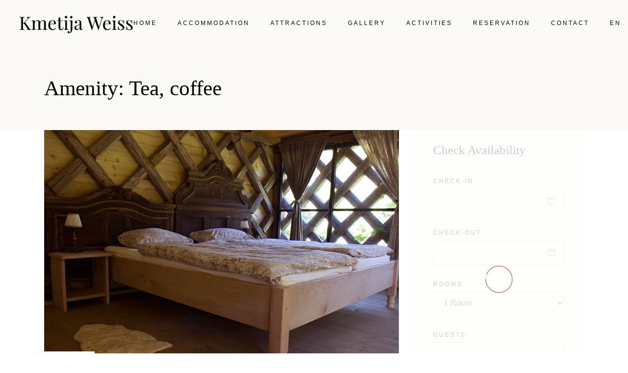

--- FILE ---
content_type: text/html; charset=UTF-8
request_url: https://www.turisticna-kmetija-weiss.si/oprema/tea-coffee-en/
body_size: 18938
content:
<!DOCTYPE html><html lang="en-GB"><head><script data-no-optimize="1">var litespeed_docref=sessionStorage.getItem("litespeed_docref");litespeed_docref&&(Object.defineProperty(document,"referrer",{get:function(){return litespeed_docref}}),sessionStorage.removeItem("litespeed_docref"));</script> <meta charset="UTF-8"><meta name="viewport" content="width=device-width, initial-scale=1, user-scalable=yes"><link rel="profile" href="https://gmpg.org/xfn/11"><title>Tea, coffee &#8211; Weiss Tourist Farm</title><meta name='robots' content='max-image-preview:large' /><link rel="alternate" href="https://www.turisticna-kmetija-weiss.si/oprema/tea-coffee/" hreflang="sl" /><link rel="alternate" href="https://www.turisticna-kmetija-weiss.si/oprema/tee-kaffee/" hreflang="de" /><link rel="alternate" href="https://www.turisticna-kmetija-weiss.si/oprema/tea-coffee-en/" hreflang="en" /><link rel='dns-prefetch' href='//fonts.googleapis.com' /><link rel="alternate" type="application/rss+xml" title="Weiss Tourist Farm &raquo; Feed" href="https://www.turisticna-kmetija-weiss.si/en/feed/" /><link rel="alternate" type="application/rss+xml" title="Weiss Tourist Farm &raquo; Comments Feed" href="https://www.turisticna-kmetija-weiss.si/en/comments/feed/" /><link rel="alternate" type="application/rss+xml" title="Weiss Tourist Farm &raquo; Tea, coffee Room Amenity Feed" href="https://www.turisticna-kmetija-weiss.si/oprema/tea-coffee-en/feed/" /><link data-optimized="2" rel="stylesheet" href="https://www.turisticna-kmetija-weiss.si/wp-content/litespeed/css/08ffebcbfbb333355c36dd6920490845.css?ver=0877e" /><style id='classic-theme-styles-inline-css' type='text/css'>/*! This file is auto-generated */
.wp-block-button__link{color:#fff;background-color:#32373c;border-radius:9999px;box-shadow:none;text-decoration:none;padding:calc(.667em + 2px) calc(1.333em + 2px);font-size:1.125em}.wp-block-file__button{background:#32373c;color:#fff;text-decoration:none}</style><style id='global-styles-inline-css' type='text/css'>:root{--wp--preset--aspect-ratio--square: 1;--wp--preset--aspect-ratio--4-3: 4/3;--wp--preset--aspect-ratio--3-4: 3/4;--wp--preset--aspect-ratio--3-2: 3/2;--wp--preset--aspect-ratio--2-3: 2/3;--wp--preset--aspect-ratio--16-9: 16/9;--wp--preset--aspect-ratio--9-16: 9/16;--wp--preset--color--black: #000000;--wp--preset--color--cyan-bluish-gray: #abb8c3;--wp--preset--color--white: #ffffff;--wp--preset--color--pale-pink: #f78da7;--wp--preset--color--vivid-red: #cf2e2e;--wp--preset--color--luminous-vivid-orange: #ff6900;--wp--preset--color--luminous-vivid-amber: #fcb900;--wp--preset--color--light-green-cyan: #7bdcb5;--wp--preset--color--vivid-green-cyan: #00d084;--wp--preset--color--pale-cyan-blue: #8ed1fc;--wp--preset--color--vivid-cyan-blue: #0693e3;--wp--preset--color--vivid-purple: #9b51e0;--wp--preset--gradient--vivid-cyan-blue-to-vivid-purple: linear-gradient(135deg,rgba(6,147,227,1) 0%,rgb(155,81,224) 100%);--wp--preset--gradient--light-green-cyan-to-vivid-green-cyan: linear-gradient(135deg,rgb(122,220,180) 0%,rgb(0,208,130) 100%);--wp--preset--gradient--luminous-vivid-amber-to-luminous-vivid-orange: linear-gradient(135deg,rgba(252,185,0,1) 0%,rgba(255,105,0,1) 100%);--wp--preset--gradient--luminous-vivid-orange-to-vivid-red: linear-gradient(135deg,rgba(255,105,0,1) 0%,rgb(207,46,46) 100%);--wp--preset--gradient--very-light-gray-to-cyan-bluish-gray: linear-gradient(135deg,rgb(238,238,238) 0%,rgb(169,184,195) 100%);--wp--preset--gradient--cool-to-warm-spectrum: linear-gradient(135deg,rgb(74,234,220) 0%,rgb(151,120,209) 20%,rgb(207,42,186) 40%,rgb(238,44,130) 60%,rgb(251,105,98) 80%,rgb(254,248,76) 100%);--wp--preset--gradient--blush-light-purple: linear-gradient(135deg,rgb(255,206,236) 0%,rgb(152,150,240) 100%);--wp--preset--gradient--blush-bordeaux: linear-gradient(135deg,rgb(254,205,165) 0%,rgb(254,45,45) 50%,rgb(107,0,62) 100%);--wp--preset--gradient--luminous-dusk: linear-gradient(135deg,rgb(255,203,112) 0%,rgb(199,81,192) 50%,rgb(65,88,208) 100%);--wp--preset--gradient--pale-ocean: linear-gradient(135deg,rgb(255,245,203) 0%,rgb(182,227,212) 50%,rgb(51,167,181) 100%);--wp--preset--gradient--electric-grass: linear-gradient(135deg,rgb(202,248,128) 0%,rgb(113,206,126) 100%);--wp--preset--gradient--midnight: linear-gradient(135deg,rgb(2,3,129) 0%,rgb(40,116,252) 100%);--wp--preset--font-size--small: 13px;--wp--preset--font-size--medium: 20px;--wp--preset--font-size--large: 36px;--wp--preset--font-size--x-large: 42px;--wp--preset--spacing--20: 0.44rem;--wp--preset--spacing--30: 0.67rem;--wp--preset--spacing--40: 1rem;--wp--preset--spacing--50: 1.5rem;--wp--preset--spacing--60: 2.25rem;--wp--preset--spacing--70: 3.38rem;--wp--preset--spacing--80: 5.06rem;--wp--preset--shadow--natural: 6px 6px 9px rgba(0, 0, 0, 0.2);--wp--preset--shadow--deep: 12px 12px 50px rgba(0, 0, 0, 0.4);--wp--preset--shadow--sharp: 6px 6px 0px rgba(0, 0, 0, 0.2);--wp--preset--shadow--outlined: 6px 6px 0px -3px rgba(255, 255, 255, 1), 6px 6px rgba(0, 0, 0, 1);--wp--preset--shadow--crisp: 6px 6px 0px rgba(0, 0, 0, 1);}:where(.is-layout-flex){gap: 0.5em;}:where(.is-layout-grid){gap: 0.5em;}body .is-layout-flex{display: flex;}.is-layout-flex{flex-wrap: wrap;align-items: center;}.is-layout-flex > :is(*, div){margin: 0;}body .is-layout-grid{display: grid;}.is-layout-grid > :is(*, div){margin: 0;}:where(.wp-block-columns.is-layout-flex){gap: 2em;}:where(.wp-block-columns.is-layout-grid){gap: 2em;}:where(.wp-block-post-template.is-layout-flex){gap: 1.25em;}:where(.wp-block-post-template.is-layout-grid){gap: 1.25em;}.has-black-color{color: var(--wp--preset--color--black) !important;}.has-cyan-bluish-gray-color{color: var(--wp--preset--color--cyan-bluish-gray) !important;}.has-white-color{color: var(--wp--preset--color--white) !important;}.has-pale-pink-color{color: var(--wp--preset--color--pale-pink) !important;}.has-vivid-red-color{color: var(--wp--preset--color--vivid-red) !important;}.has-luminous-vivid-orange-color{color: var(--wp--preset--color--luminous-vivid-orange) !important;}.has-luminous-vivid-amber-color{color: var(--wp--preset--color--luminous-vivid-amber) !important;}.has-light-green-cyan-color{color: var(--wp--preset--color--light-green-cyan) !important;}.has-vivid-green-cyan-color{color: var(--wp--preset--color--vivid-green-cyan) !important;}.has-pale-cyan-blue-color{color: var(--wp--preset--color--pale-cyan-blue) !important;}.has-vivid-cyan-blue-color{color: var(--wp--preset--color--vivid-cyan-blue) !important;}.has-vivid-purple-color{color: var(--wp--preset--color--vivid-purple) !important;}.has-black-background-color{background-color: var(--wp--preset--color--black) !important;}.has-cyan-bluish-gray-background-color{background-color: var(--wp--preset--color--cyan-bluish-gray) !important;}.has-white-background-color{background-color: var(--wp--preset--color--white) !important;}.has-pale-pink-background-color{background-color: var(--wp--preset--color--pale-pink) !important;}.has-vivid-red-background-color{background-color: var(--wp--preset--color--vivid-red) !important;}.has-luminous-vivid-orange-background-color{background-color: var(--wp--preset--color--luminous-vivid-orange) !important;}.has-luminous-vivid-amber-background-color{background-color: var(--wp--preset--color--luminous-vivid-amber) !important;}.has-light-green-cyan-background-color{background-color: var(--wp--preset--color--light-green-cyan) !important;}.has-vivid-green-cyan-background-color{background-color: var(--wp--preset--color--vivid-green-cyan) !important;}.has-pale-cyan-blue-background-color{background-color: var(--wp--preset--color--pale-cyan-blue) !important;}.has-vivid-cyan-blue-background-color{background-color: var(--wp--preset--color--vivid-cyan-blue) !important;}.has-vivid-purple-background-color{background-color: var(--wp--preset--color--vivid-purple) !important;}.has-black-border-color{border-color: var(--wp--preset--color--black) !important;}.has-cyan-bluish-gray-border-color{border-color: var(--wp--preset--color--cyan-bluish-gray) !important;}.has-white-border-color{border-color: var(--wp--preset--color--white) !important;}.has-pale-pink-border-color{border-color: var(--wp--preset--color--pale-pink) !important;}.has-vivid-red-border-color{border-color: var(--wp--preset--color--vivid-red) !important;}.has-luminous-vivid-orange-border-color{border-color: var(--wp--preset--color--luminous-vivid-orange) !important;}.has-luminous-vivid-amber-border-color{border-color: var(--wp--preset--color--luminous-vivid-amber) !important;}.has-light-green-cyan-border-color{border-color: var(--wp--preset--color--light-green-cyan) !important;}.has-vivid-green-cyan-border-color{border-color: var(--wp--preset--color--vivid-green-cyan) !important;}.has-pale-cyan-blue-border-color{border-color: var(--wp--preset--color--pale-cyan-blue) !important;}.has-vivid-cyan-blue-border-color{border-color: var(--wp--preset--color--vivid-cyan-blue) !important;}.has-vivid-purple-border-color{border-color: var(--wp--preset--color--vivid-purple) !important;}.has-vivid-cyan-blue-to-vivid-purple-gradient-background{background: var(--wp--preset--gradient--vivid-cyan-blue-to-vivid-purple) !important;}.has-light-green-cyan-to-vivid-green-cyan-gradient-background{background: var(--wp--preset--gradient--light-green-cyan-to-vivid-green-cyan) !important;}.has-luminous-vivid-amber-to-luminous-vivid-orange-gradient-background{background: var(--wp--preset--gradient--luminous-vivid-amber-to-luminous-vivid-orange) !important;}.has-luminous-vivid-orange-to-vivid-red-gradient-background{background: var(--wp--preset--gradient--luminous-vivid-orange-to-vivid-red) !important;}.has-very-light-gray-to-cyan-bluish-gray-gradient-background{background: var(--wp--preset--gradient--very-light-gray-to-cyan-bluish-gray) !important;}.has-cool-to-warm-spectrum-gradient-background{background: var(--wp--preset--gradient--cool-to-warm-spectrum) !important;}.has-blush-light-purple-gradient-background{background: var(--wp--preset--gradient--blush-light-purple) !important;}.has-blush-bordeaux-gradient-background{background: var(--wp--preset--gradient--blush-bordeaux) !important;}.has-luminous-dusk-gradient-background{background: var(--wp--preset--gradient--luminous-dusk) !important;}.has-pale-ocean-gradient-background{background: var(--wp--preset--gradient--pale-ocean) !important;}.has-electric-grass-gradient-background{background: var(--wp--preset--gradient--electric-grass) !important;}.has-midnight-gradient-background{background: var(--wp--preset--gradient--midnight) !important;}.has-small-font-size{font-size: var(--wp--preset--font-size--small) !important;}.has-medium-font-size{font-size: var(--wp--preset--font-size--medium) !important;}.has-large-font-size{font-size: var(--wp--preset--font-size--large) !important;}.has-x-large-font-size{font-size: var(--wp--preset--font-size--x-large) !important;}
:where(.wp-block-post-template.is-layout-flex){gap: 1.25em;}:where(.wp-block-post-template.is-layout-grid){gap: 1.25em;}
:where(.wp-block-columns.is-layout-flex){gap: 2em;}:where(.wp-block-columns.is-layout-grid){gap: 2em;}
:root :where(.wp-block-pullquote){font-size: 1.5em;line-height: 1.6;}</style><style id='rs-plugin-settings-inline-css' type='text/css'>#rs-demo-id {}</style><style id='alloggio-style-inline-css' type='text/css'>#qodef-page-footer-top-area { background-color: #faf9f5!important;}#qodef-page-footer #qodef-page-footer-top-area .widget { margin-bottom: 5px;}#qodef-page-footer-bottom-area { background-color: #f2ded2!important;}.qodef-header-sticky { background-color: #fbfaf7;}.qodef-header-navigation> ul > li > a { color: #020202;}.qodef-header-navigation> ul > li > a:hover { color: #c85648;}.qodef-header-navigation> ul > li.current-menu-ancestor > a, .qodef-header-navigation> ul > li.current-menu-item > a { color: #c85648;}.qodef-page-title { height: 170px;}p { color: #414042;font-family: Roboto;font-size: 15px;font-weight: 300;}h1 { color: #000000;font-family: Playfair Display;font-weight: 300;}h2 { color: #000000;font-family: Playfair Display;font-weight: 300;}h3 { color: #000000;font-family: Playfair Display;font-weight: 300;}h4 { color: #000000;font-family: Playfair Display;font-weight: 300;}h5 { color: #000000;font-family: Playfair Display;font-weight: 300;}h6 { color: #000000;font-family: Playfair Display;font-weight: 300;}a, p a { color: #000000;}a:hover, p a:hover { color: #c85648;}.qodef-header--standard #qodef-page-header { background-color: #fbfaf7;}</style> <script type="litespeed/javascript" data-src="https://www.turisticna-kmetija-weiss.si/wp-includes/js/jquery/jquery.min.js" id="jquery-core-js"></script> <script id="cookie-law-info-js-extra" type="litespeed/javascript">var Cli_Data={"nn_cookie_ids":[],"cookielist":[],"non_necessary_cookies":[],"ccpaEnabled":"","ccpaRegionBased":"","ccpaBarEnabled":"","strictlyEnabled":["necessary","obligatoire"],"ccpaType":"gdpr","js_blocking":"1","custom_integration":"","triggerDomRefresh":"","secure_cookies":""};var cli_cookiebar_settings={"animate_speed_hide":"500","animate_speed_show":"500","background":"#fbfaf7","border":"#b1a6a6c2","border_on":"","button_1_button_colour":"#b56953","button_1_button_hover":"#915442","button_1_link_colour":"#fff","button_1_as_button":"1","button_1_new_win":"","button_2_button_colour":"#333","button_2_button_hover":"#292929","button_2_link_colour":"#444","button_2_as_button":"","button_2_hidebar":"","button_3_button_colour":"#3566bb","button_3_button_hover":"#2a5296","button_3_link_colour":"#fff","button_3_as_button":"1","button_3_new_win":"","button_4_button_colour":"#000","button_4_button_hover":"#000000","button_4_link_colour":"#333333","button_4_as_button":"","button_7_button_colour":"#61a229","button_7_button_hover":"#4e8221","button_7_link_colour":"#fff","button_7_as_button":"1","button_7_new_win":"","font_family":"Helvetica, Arial, sans-serif","header_fix":"","notify_animate_hide":"1","notify_animate_show":"","notify_div_id":"#cookie-law-info-bar","notify_position_horizontal":"right","notify_position_vertical":"bottom","scroll_close":"","scroll_close_reload":"","accept_close_reload":"","reject_close_reload":"","showagain_tab":"1","showagain_background":"#fff","showagain_border":"#000","showagain_div_id":"#cookie-law-info-again","showagain_x_position":"100px","text":"#333333","show_once_yn":"1","show_once":"10000","logging_on":"","as_popup":"","popup_overlay":"1","bar_heading_text":"","cookie_bar_as":"banner","popup_showagain_position":"bottom-right","widget_position":"left"};var log_object={"ajax_url":"https:\/\/www.turisticna-kmetija-weiss.si\/wp-admin\/admin-ajax.php"}</script> <link rel="https://api.w.org/" href="https://www.turisticna-kmetija-weiss.si/wp-json/" /><link rel="EditURI" type="application/rsd+xml" title="RSD" href="https://www.turisticna-kmetija-weiss.si/xmlrpc.php?rsd" /><meta name="generator" content="WordPress 6.6.4" /><style type='text/css'>.ae_data .elementor-editor-element-setting {
            display:none !important;
            }</style><meta name="generator" content="Elementor 3.31.5; features: additional_custom_breakpoints, e_element_cache; settings: css_print_method-external, google_font-enabled, font_display-auto"><style>.e-con.e-parent:nth-of-type(n+4):not(.e-lazyloaded):not(.e-no-lazyload),
				.e-con.e-parent:nth-of-type(n+4):not(.e-lazyloaded):not(.e-no-lazyload) * {
					background-image: none !important;
				}
				@media screen and (max-height: 1024px) {
					.e-con.e-parent:nth-of-type(n+3):not(.e-lazyloaded):not(.e-no-lazyload),
					.e-con.e-parent:nth-of-type(n+3):not(.e-lazyloaded):not(.e-no-lazyload) * {
						background-image: none !important;
					}
				}
				@media screen and (max-height: 640px) {
					.e-con.e-parent:nth-of-type(n+2):not(.e-lazyloaded):not(.e-no-lazyload),
					.e-con.e-parent:nth-of-type(n+2):not(.e-lazyloaded):not(.e-no-lazyload) * {
						background-image: none !important;
					}
				}</style><meta name="generator" content="Powered by Slider Revolution 6.2.17 - responsive, Mobile-Friendly Slider Plugin for WordPress with comfortable drag and drop interface." /><link rel="icon" href="https://www.turisticna-kmetija-weiss.si/wp-content/uploads/2021/04/cropped-weiss_flaviconpng-1-32x32.png" sizes="32x32" /><link rel="icon" href="https://www.turisticna-kmetija-weiss.si/wp-content/uploads/2021/04/cropped-weiss_flaviconpng-1-192x192.png" sizes="192x192" /><link rel="apple-touch-icon" href="https://www.turisticna-kmetija-weiss.si/wp-content/uploads/2021/04/cropped-weiss_flaviconpng-1-180x180.png" /><meta name="msapplication-TileImage" content="https://www.turisticna-kmetija-weiss.si/wp-content/uploads/2021/04/cropped-weiss_flaviconpng-1-270x270.png" /> <script type="litespeed/javascript">function setREVStartSize(e){window.RSIW=window.RSIW===undefined?window.innerWidth:window.RSIW;window.RSIH=window.RSIH===undefined?window.innerHeight:window.RSIH;try{var pw=document.getElementById(e.c).parentNode.offsetWidth,newh;pw=pw===0||isNaN(pw)?window.RSIW:pw;e.tabw=e.tabw===undefined?0:parseInt(e.tabw);e.thumbw=e.thumbw===undefined?0:parseInt(e.thumbw);e.tabh=e.tabh===undefined?0:parseInt(e.tabh);e.thumbh=e.thumbh===undefined?0:parseInt(e.thumbh);e.tabhide=e.tabhide===undefined?0:parseInt(e.tabhide);e.thumbhide=e.thumbhide===undefined?0:parseInt(e.thumbhide);e.mh=e.mh===undefined||e.mh==""||e.mh==="auto"?0:parseInt(e.mh,0);if(e.layout==="fullscreen"||e.l==="fullscreen")
newh=Math.max(e.mh,window.RSIH);else{e.gw=Array.isArray(e.gw)?e.gw:[e.gw];for(var i in e.rl)if(e.gw[i]===undefined||e.gw[i]===0)e.gw[i]=e.gw[i-1];e.gh=e.el===undefined||e.el===""||(Array.isArray(e.el)&&e.el.length==0)?e.gh:e.el;e.gh=Array.isArray(e.gh)?e.gh:[e.gh];for(var i in e.rl)if(e.gh[i]===undefined||e.gh[i]===0)e.gh[i]=e.gh[i-1];var nl=new Array(e.rl.length),ix=0,sl;e.tabw=e.tabhide>=pw?0:e.tabw;e.thumbw=e.thumbhide>=pw?0:e.thumbw;e.tabh=e.tabhide>=pw?0:e.tabh;e.thumbh=e.thumbhide>=pw?0:e.thumbh;for(var i in e.rl)nl[i]=e.rl[i]<window.RSIW?0:e.rl[i];sl=nl[0];for(var i in nl)if(sl>nl[i]&&nl[i]>0){sl=nl[i];ix=i}
var m=pw>(e.gw[ix]+e.tabw+e.thumbw)?1:(pw-(e.tabw+e.thumbw))/(e.gw[ix]);newh=(e.gh[ix]*m)+(e.tabh+e.thumbh)}
if(window.rs_init_css===undefined)window.rs_init_css=document.head.appendChild(document.createElement("style"));document.getElementById(e.c).height=newh+"px";window.rs_init_css.innerHTML+="#"+e.c+"_wrapper { height: "+newh+"px }"}catch(e){console.log("Failure at Presize of Slider:"+e)}}</script> </head><body class="archive tax-amenity term-tea-coffee-en term-179 qode-framework-1.1.2 qodef-back-to-top--enabled  qodef-content-grid-1300 qodef-header--standard qodef-header-appearance--sticky qodef-mobile-header--standard qodef-drop-down-second--full-width qodef-drop-down-second--animate-height alloggio-core-1.0.4 alloggio-child-child-1.0.0 alloggio-1.2.1 qodef-header-standard--right qodef-search--covers-header elementor-default elementor-kit-14" itemscope itemtype="https://schema.org/WebPage"><div id="qodef-page-wrapper" class=""><header id="qodef-page-header"><div id="qodef-page-header-inner" >
<a itemprop="url" class="qodef-header-logo-link qodef-height--set" href="https://www.turisticna-kmetija-weiss.si/" style="height:70px" rel="home">
<img data-lazyloaded="1" src="[data-uri]" fetchpriority="high" width="543" height="164" data-src="https://www.turisticna-kmetija-weiss.si/wp-content/uploads/2020/07/logo_weiss_final-01.png" class="qodef-header-logo-image qodef--main" alt="logo main" itemprop="image" data-srcset="https://www.turisticna-kmetija-weiss.si/wp-content/uploads/2020/07/logo_weiss_final-01.png 543w, https://www.turisticna-kmetija-weiss.si/wp-content/uploads/2020/07/logo_weiss_final-01-300x91.png 300w" data-sizes="(max-width: 543px) 100vw, 543px" />	<img data-lazyloaded="1" src="[data-uri]" width="543" height="164" data-src="https://www.turisticna-kmetija-weiss.si/wp-content/uploads/2020/07/logo_weiss_final-01.png" class="qodef-header-logo-image qodef--dark" alt="logo dark" itemprop="image" data-srcset="https://www.turisticna-kmetija-weiss.si/wp-content/uploads/2020/07/logo_weiss_final-01.png 543w, https://www.turisticna-kmetija-weiss.si/wp-content/uploads/2020/07/logo_weiss_final-01-300x91.png 300w" data-sizes="(max-width: 543px) 100vw, 543px" />	<img data-lazyloaded="1" src="[data-uri]" width="543" height="164" data-src="https://www.turisticna-kmetija-weiss.si/wp-content/uploads/2020/07/logo_weiss_final-01.png" class="qodef-header-logo-image qodef--light" alt="logo light" itemprop="image" data-srcset="https://www.turisticna-kmetija-weiss.si/wp-content/uploads/2020/07/logo_weiss_final-01.png 543w, https://www.turisticna-kmetija-weiss.si/wp-content/uploads/2020/07/logo_weiss_final-01-300x91.png 300w" data-sizes="(max-width: 543px) 100vw, 543px" /></a><nav class="qodef-header-navigation" role="navigation" aria-label="Top Menu"><ul id="menu-main-menu-en-1" class="menu"><li class="menu-item menu-item-type-post_type menu-item-object-page menu-item-home menu-item-5125"><a href="https://www.turisticna-kmetija-weiss.si/en/"><span class="qodef-menu-item-text">Home</span></a></li><li class="menu-item menu-item-type-post_type menu-item-object-page menu-item-5120"><a href="https://www.turisticna-kmetija-weiss.si/accommodation/"><span class="qodef-menu-item-text">Accommodation</span></a></li><li class="menu-item menu-item-type-post_type menu-item-object-page menu-item-5122"><a href="https://www.turisticna-kmetija-weiss.si/attractions/"><span class="qodef-menu-item-text">Attractions</span></a></li><li class="menu-item menu-item-type-post_type menu-item-object-page menu-item-5124"><a href="https://www.turisticna-kmetija-weiss.si/gallery/"><span class="qodef-menu-item-text">Gallery</span></a></li><li class="menu-item menu-item-type-post_type menu-item-object-page menu-item-5123"><a href="https://www.turisticna-kmetija-weiss.si/activities/"><span class="qodef-menu-item-text">Activities</span></a></li><li class="menu-item menu-item-type-post_type menu-item-object-page menu-item-5318"><a href="https://www.turisticna-kmetija-weiss.si/reservation/"><span class="qodef-menu-item-text">Reservation</span></a></li><li class="menu-item menu-item-type-post_type menu-item-object-page menu-item-5121"><a href="https://www.turisticna-kmetija-weiss.si/contact/"><span class="qodef-menu-item-text">Contact</span></a></li><li class="pll-parent-menu-item menu-item menu-item-type-custom menu-item-object-custom current-menu-parent menu-item-has-children menu-item-5132 qodef-menu-item--narrow"><a href="#pll_switcher"><span class="qodef-menu-item-text">En</span></a><div class="qodef-drop-down-second"><div class="qodef-drop-down-second-inner"><ul class="sub-menu"><li class="lang-item lang-item-88 lang-item-sl lang-item-first menu-item menu-item-type-custom menu-item-object-custom menu-item-5132-sl"><a href="https://www.turisticna-kmetija-weiss.si/oprema/tea-coffee/" hreflang="sl-SI" lang="sl-SI"><span class="qodef-menu-item-text">Slo</span></a></li><li class="lang-item lang-item-91 lang-item-de menu-item menu-item-type-custom menu-item-object-custom menu-item-5132-de"><a href="https://www.turisticna-kmetija-weiss.si/oprema/tee-kaffee/" hreflang="de-DE" lang="de-DE"><span class="qodef-menu-item-text">De</span></a></li><li class="lang-item lang-item-95 lang-item-en current-lang menu-item menu-item-type-custom menu-item-object-custom menu-item-5132-en"><a href="https://www.turisticna-kmetija-weiss.si/oprema/tea-coffee-en/" hreflang="en-GB" lang="en-GB"><span class="qodef-menu-item-text">En</span></a></li></ul></div></div></li></ul></nav></div><div class="qodef-header-sticky"><div class="qodef-header-sticky-inner ">
<a itemprop="url" class="qodef-header-logo-link qodef-height--set" href="https://www.turisticna-kmetija-weiss.si/" style="height:70px" rel="home">
<img data-lazyloaded="1" src="[data-uri]" loading="lazy" width="543" height="164" data-src="https://www.turisticna-kmetija-weiss.si/wp-content/uploads/2020/07/logo_weiss_final-01.png" class="qodef-header-logo-image qodef--sticky" alt="logo sticky" itemprop="image" data-srcset="https://www.turisticna-kmetija-weiss.si/wp-content/uploads/2020/07/logo_weiss_final-01.png 543w, https://www.turisticna-kmetija-weiss.si/wp-content/uploads/2020/07/logo_weiss_final-01-300x91.png 300w" data-sizes="(max-width: 543px) 100vw, 543px" /></a><nav class="qodef-header-navigation" role="navigation" aria-label="Top Menu"><ul id="menu-main-menu-en-2" class="menu"><li class="menu-item menu-item-type-post_type menu-item-object-page menu-item-home menu-item-5125"><a href="https://www.turisticna-kmetija-weiss.si/en/"><span class="qodef-menu-item-text">Home</span></a></li><li class="menu-item menu-item-type-post_type menu-item-object-page menu-item-5120"><a href="https://www.turisticna-kmetija-weiss.si/accommodation/"><span class="qodef-menu-item-text">Accommodation</span></a></li><li class="menu-item menu-item-type-post_type menu-item-object-page menu-item-5122"><a href="https://www.turisticna-kmetija-weiss.si/attractions/"><span class="qodef-menu-item-text">Attractions</span></a></li><li class="menu-item menu-item-type-post_type menu-item-object-page menu-item-5124"><a href="https://www.turisticna-kmetija-weiss.si/gallery/"><span class="qodef-menu-item-text">Gallery</span></a></li><li class="menu-item menu-item-type-post_type menu-item-object-page menu-item-5123"><a href="https://www.turisticna-kmetija-weiss.si/activities/"><span class="qodef-menu-item-text">Activities</span></a></li><li class="menu-item menu-item-type-post_type menu-item-object-page menu-item-5318"><a href="https://www.turisticna-kmetija-weiss.si/reservation/"><span class="qodef-menu-item-text">Reservation</span></a></li><li class="menu-item menu-item-type-post_type menu-item-object-page menu-item-5121"><a href="https://www.turisticna-kmetija-weiss.si/contact/"><span class="qodef-menu-item-text">Contact</span></a></li><li class="pll-parent-menu-item menu-item menu-item-type-custom menu-item-object-custom current-menu-parent menu-item-has-children menu-item-5132 qodef-menu-item--narrow"><a href="#pll_switcher"><span class="qodef-menu-item-text">En</span></a><div class="qodef-drop-down-second"><div class="qodef-drop-down-second-inner"><ul class="sub-menu"><li class="lang-item lang-item-88 lang-item-sl lang-item-first menu-item menu-item-type-custom menu-item-object-custom menu-item-5132-sl"><a href="https://www.turisticna-kmetija-weiss.si/oprema/tea-coffee/" hreflang="sl-SI" lang="sl-SI"><span class="qodef-menu-item-text">Slo</span></a></li><li class="lang-item lang-item-91 lang-item-de menu-item menu-item-type-custom menu-item-object-custom menu-item-5132-de"><a href="https://www.turisticna-kmetija-weiss.si/oprema/tee-kaffee/" hreflang="de-DE" lang="de-DE"><span class="qodef-menu-item-text">De</span></a></li><li class="lang-item lang-item-95 lang-item-en current-lang menu-item menu-item-type-custom menu-item-object-custom menu-item-5132-en"><a href="https://www.turisticna-kmetija-weiss.si/oprema/tea-coffee-en/" hreflang="en-GB" lang="en-GB"><span class="qodef-menu-item-text">En</span></a></li></ul></div></div></li></ul></nav></div></div></header><header id="qodef-page-mobile-header"><div id="qodef-page-mobile-header-inner" >
<a itemprop="url" class="qodef-mobile-header-logo-link" href="https://www.turisticna-kmetija-weiss.si/" style="height:30px" rel="home">
<img data-lazyloaded="1" src="[data-uri]" loading="lazy" width="505" height="79" data-src="https://www.turisticna-kmetija-weiss.si/wp-content/uploads/2020/09/weiss_mobile2.png" class="qodef-header-logo-image qodef--main" alt="logo main" itemprop="image" data-srcset="https://www.turisticna-kmetija-weiss.si/wp-content/uploads/2020/09/weiss_mobile2.png 505w, https://www.turisticna-kmetija-weiss.si/wp-content/uploads/2020/09/weiss_mobile2-300x47.png 300w" data-sizes="(max-width: 505px) 100vw, 505px" />	</a><a href="javascript:void(0)"  class="qodef-opener-icon qodef-m qodef-source--predefined qodef-mobile-header-opener"  >
<span class="qodef-m-icon qodef--open">
<span class="qodef-m-lines"><span class="qodef-m-line qodef--1"></span><span class="qodef-m-line qodef--2"></span><span class="qodef-m-line qodef--3"></span></span>	</span>
<span class="qodef-m-icon qodef--close">
<span class="qodef-m-lines"><span class="qodef-m-line qodef--1"></span><span class="qodef-m-line qodef--2"></span><span class="qodef-m-line qodef--3"></span></span>		</span>
</a><nav class="qodef-mobile-header-navigation" role="navigation" aria-label="Mobile Menu"><ul id="menu-main-menu-en-4" class="qodef-content-grid"><li class="menu-item menu-item-type-post_type menu-item-object-page menu-item-home menu-item-5125"><a href="https://www.turisticna-kmetija-weiss.si/en/"><span class="qodef-menu-item-text">Home</span></a></li><li class="menu-item menu-item-type-post_type menu-item-object-page menu-item-5120"><a href="https://www.turisticna-kmetija-weiss.si/accommodation/"><span class="qodef-menu-item-text">Accommodation</span></a></li><li class="menu-item menu-item-type-post_type menu-item-object-page menu-item-5122"><a href="https://www.turisticna-kmetija-weiss.si/attractions/"><span class="qodef-menu-item-text">Attractions</span></a></li><li class="menu-item menu-item-type-post_type menu-item-object-page menu-item-5124"><a href="https://www.turisticna-kmetija-weiss.si/gallery/"><span class="qodef-menu-item-text">Gallery</span></a></li><li class="menu-item menu-item-type-post_type menu-item-object-page menu-item-5123"><a href="https://www.turisticna-kmetija-weiss.si/activities/"><span class="qodef-menu-item-text">Activities</span></a></li><li class="menu-item menu-item-type-post_type menu-item-object-page menu-item-5318"><a href="https://www.turisticna-kmetija-weiss.si/reservation/"><span class="qodef-menu-item-text">Reservation</span></a></li><li class="menu-item menu-item-type-post_type menu-item-object-page menu-item-5121"><a href="https://www.turisticna-kmetija-weiss.si/contact/"><span class="qodef-menu-item-text">Contact</span></a></li><li class="pll-parent-menu-item menu-item menu-item-type-custom menu-item-object-custom current-menu-parent menu-item-has-children menu-item-5132 qodef-menu-item--narrow"><a href="#pll_switcher"><span class="qodef-menu-item-text">En</span></a><div class="qodef-drop-down-second"><div class="qodef-drop-down-second-inner"><ul class="sub-menu"><li class="lang-item lang-item-88 lang-item-sl lang-item-first menu-item menu-item-type-custom menu-item-object-custom menu-item-5132-sl"><a href="https://www.turisticna-kmetija-weiss.si/oprema/tea-coffee/" hreflang="sl-SI" lang="sl-SI"><span class="qodef-menu-item-text">Slo</span></a></li><li class="lang-item lang-item-91 lang-item-de menu-item menu-item-type-custom menu-item-object-custom menu-item-5132-de"><a href="https://www.turisticna-kmetija-weiss.si/oprema/tee-kaffee/" hreflang="de-DE" lang="de-DE"><span class="qodef-menu-item-text">De</span></a></li><li class="lang-item lang-item-95 lang-item-en current-lang menu-item menu-item-type-custom menu-item-object-custom menu-item-5132-en"><a href="https://www.turisticna-kmetija-weiss.si/oprema/tea-coffee-en/" hreflang="en-GB" lang="en-GB"><span class="qodef-menu-item-text">En</span></a></li></ul></div></div></li></ul></nav></div></header><div id="qodef-page-outer"><div class="qodef-page-title qodef-m qodef-title--standard qodef-alignment--left qodef-vertical-alignment--header-bottom"><div class="qodef-m-inner"><div class="qodef-m-content qodef-content-grid "><h2 class="qodef-m-title entry-title">
Amenity: Tea, coffee</h2></div></div></div><div id="qodef-page-inner" class="qodef-content-grid"><main id="qodef-page-content" class="qodef-grid qodef-layout--template qodef-gutter--normal"><div class="qodef-grid-inner clear"><div class="qodef-grid-item qodef-page-content-section qodef-col--8"><div class="qodef-shortcode qodef-m  qodef-room-list qodef-layout--standard   qodef-grid qodef-layout--columns  qodef-gutter--normal qodef-col-num--1 qodef-item-layout--standard qodef-pagination--on qodef-pagination-type--load-more qodef-responsive--predefined" data-options="{&quot;plugin&quot;:&quot;alloggio_core&quot;,&quot;module&quot;:&quot;post-types\/room\/shortcodes&quot;,&quot;shortcode&quot;:&quot;room-list&quot;,&quot;post_type&quot;:&quot;room&quot;,&quot;next_page&quot;:&quot;2&quot;,&quot;max_pages_num&quot;:1,&quot;posts_per_page&quot;:&quot;10&quot;,&quot;orderby&quot;:&quot;date&quot;,&quot;order&quot;:&quot;DESC&quot;,&quot;additional_params&quot;:&quot;tax&quot;,&quot;tax&quot;:&quot;amenity&quot;,&quot;tax_slug&quot;:&quot;tea-coffee-en&quot;,&quot;behavior&quot;:&quot;columns&quot;,&quot;images_proportion&quot;:&quot;full&quot;,&quot;columns&quot;:&quot;1&quot;,&quot;columns_responsive&quot;:&quot;predefined&quot;,&quot;columns_1440&quot;:&quot;3&quot;,&quot;columns_1366&quot;:&quot;3&quot;,&quot;columns_1024&quot;:&quot;3&quot;,&quot;columns_768&quot;:&quot;3&quot;,&quot;columns_680&quot;:&quot;3&quot;,&quot;columns_480&quot;:&quot;3&quot;,&quot;space&quot;:&quot;normal&quot;,&quot;layout&quot;:&quot;standard&quot;,&quot;title_tag&quot;:&quot;h4&quot;,&quot;excerpt_length&quot;:&quot;180&quot;,&quot;pagination_type&quot;:&quot;load-more&quot;,&quot;object_class_name&quot;:&quot;AlloggioCoreRoomListShortcode&quot;,&quot;additional_query_args&quot;:{&quot;tax_query&quot;:[{&quot;taxonomy&quot;:&quot;amenity&quot;,&quot;field&quot;:&quot;slug&quot;,&quot;terms&quot;:&quot;tea-coffee-en&quot;}]},&quot;unique&quot;:&quot;1&quot;,&quot;item_classes&quot;:&quot;qodef-e qodef-room-list-item qodef-grid-item&quot;,&quot;space_value&quot;:15}"><div class="qodef-grid-inner clear"><article class="qodef-e qodef-room-list-item qodef-grid-item qodef-item--full" ><div class="qodef-e-inner"><div class="qodef-e-media"><div class="qodef-e-media-image" data-swiper-parallax="27%">		<a itemprop="url" href="https://www.turisticna-kmetija-weiss.si/soba/a-night-at-the-toplar-hay-rack/">			<img data-lazyloaded="1" src="[data-uri]" loading="lazy" width="823" height="596" data-src="https://www.turisticna-kmetija-weiss.si/wp-content/uploads/2020/08/turisticna_kmetija-weiss3.jpg" class="attachment-full size-full" alt="" decoding="async" data-srcset="https://www.turisticna-kmetija-weiss.si/wp-content/uploads/2020/08/turisticna_kmetija-weiss3.jpg 823w, https://www.turisticna-kmetija-weiss.si/wp-content/uploads/2020/08/turisticna_kmetija-weiss3-300x217.jpg 300w, https://www.turisticna-kmetija-weiss.si/wp-content/uploads/2020/08/turisticna_kmetija-weiss3-768x556.jpg 768w" data-sizes="(max-width: 823px) 100vw, 823px" />		</a></div>				<span class="qodef-e-price">		<span class="qodef-e-price-label">from</span>		<span class="qodef-e-price-value">€40</span>	</span></div><div class="qodef-e-content"><div class="qodef-e-content-text"><h4 itemprop="name" class="qodef-e-title entry-title" >	<a itemprop="url" href="https://www.turisticna-kmetija-weiss.si/soba/a-night-at-the-toplar-hay-rack/">		A night at the ‘toplar’ hay rack	</a></h4><p itemprop="description" class="qodef-e-excerpt">Those who wish to experience something a bit different can spend the night in a ‘toplar’ hay rack dating back a hundred years. You are invited to enjoy breakfast on the terrace</p><div class="qodef-e-button">	<a class="qodef-shortcode qodef-m  qodef-button qodef-layout--textual qodef-size--normal qodef-html--link" href="https://www.turisticna-kmetija-weiss.si/soba/a-night-at-the-toplar-hay-rack/" target="_self"  >	<span class="qodef-m-text">Book Now</span>	<span class="qodef-m-plus"></span></a></div></div><div class="qodef-e-content-info"><div class="qodef-e-info-items">											<span class="qodef-e-capacity">2-6 person</span></div><div class="qodef-e-amenity-items"><div class="qodef-e-amenity-item qodef-ei"><div class="qodef-ei-link">						<span class="qodef-ei-svg">							<svg class="qodef-ei-svg-icon qodef--breakfast" xmlns="http://www.w3.org/2000/svg" xmlns:xlink="http://www.w3.org/1999/xlink" x="0px" y="0px" width="22.4" viewBox="0 0 22.4 22" enable-background="new 0 0 22.4 22" xml:space="preserve"><g><path d="M21.8,13.7c0.1-1-0.3-1.9-0.9-2.4c0.6-0.5,0.9-1.2,1.1-2l0-0.2c0.1-1.8-0.3-3.5-1.3-5l0,0c-0.6-0.8-1.4-1.3-2.3-1.4c-0.3,0-0.6,0-0.9,0.1c-0.2-0.7-0.6-1.2-1.3-1.6c-1.1-0.5-2.3-0.7-3.5-0.7l-0.1,0c-1.1,0.1-1.8,0.8-1.9,1.8c0,0.3,0,0.5,0.1,0.8c0.3,0.8,0.5,1.8,0.6,2.8c0,0.6,0.2,1.2,0.6,1.5c-0.3,0.4-0.4,0.8-0.4,1.1c0,0.2,0,0.5,0.1,0.8c-0.5,0.1-0.9,0.2-1.3,0.5c-0.5,0.4-0.9,0.9-1,1.6c0,0-0.1,0-0.1,0c-0.4-0.1-1-0.1-1.7,0.4c0,0,0,0,0,0C7.2,11.4,6.8,11,6,11c-1,0-2-0.2-2.9-0.5c-0.6-0.2-1.2-0.2-1.7,0.1c-0.5,0.3-0.9,0.9-0.9,1.6l0,0.1c0,1.2,0.2,2.4,0.7,3.5c0.3,0.6,0.9,1.1,1.6,1.2c-0.1,0.2-0.1,0.4-0.1,0.6l0,0c-0.1,1,0.5,2,1.4,2.6l0,0c1.6,1,3.4,1.4,5.3,1.2l0,0c0.8-0.1,1.4-0.4,1.9-0.9c0.2,0.2,0.8,0.5,1.9,0.5C20.7,21.1,21.7,14.3,21.8,13.7z"/><line x1="11.7" y1="9.3" x2="20.6" y2="11.3"/><line x1="9.4" y1="11.1" x2="11.2" y2="20.7"/><line x1="7.5" y1="11.6" x2="2.9" y2="17.1"/><line x1="11.9" y1="7.3" x2="17.3" y2="2.8"/></g><line x1="19.7" y1="7.7" x2="19.1" y2="8.2"/><line x1="19.8" y1="13.2" x2="19.2" y2="13.7"/><line x1="17.2" y1="14.2" x2="16.6" y2="14.7"/><line x1="18.9" y1="15.5" x2="18.3" y2="16"/></svg>						</span></div></div><div class="qodef-e-amenity-item qodef-ei"><div class="qodef-ei-link">						<span class="qodef-ei-svg">							<svg class="qodef-ei-svg-icon qodef--cleaning" xmlns="http://www.w3.org/2000/svg" xmlns:xlink="http://www.w3.org/1999/xlink" x="0px" y="0px" width="13" viewBox="0 0 13 24" enable-background="new 0 0 13 24" xml:space="preserve"><path d="M10.5,23.5h-10c1,0,2-1.4,2-3v-4c0-2.8,2.2-5,5-5l0,0c2.8,0,5,2.2,5,5v4C12.5,21.9,12.5,23.5,10.5,23.5z"/><line x1="7.5" y1="0.5" x2="7.5" y2="11.5"/><path d="M5.8,17.5c0,0,0.3,5-0.7,5.8"/><line x1="8.8" y1="17.5" x2="8.8" y2="23"/></svg>						</span></div></div><div class="qodef-e-amenity-item qodef-ei"><div class="qodef-ei-link">						<span class="qodef-ei-svg">							<svg class="qodef-ei-svg-icon qodef--king-bed" xmlns="http://www.w3.org/2000/svg" xmlns:xlink="http://www.w3.org/1999/xlink" x="0px" y="0px" width="24" viewBox="0 0 24 15" xml:space="preserve"><g><path d="M23.5,12.5h-23v-4c0-0.6,0.4-1,1-1h21c0.6,0,1,0.4,1,1V12.5z"/><path d="M21.5,7.5h-19v-5c0-1.1,0.9-2,2-2h15c1.1,0,2,0.9,2,2V7.5z"/><path d="M10.5,7.5h-5v-3c0-0.6,0.4-1,1-1h3c0.6,0,1,0.4,1,1V7.5z"/><path d="M18.5,7.5h-5v-3c0-0.6,0.4-1,1-1h3c0.6,0,1,0.4,1,1V7.5z"/><line x1="1.5" y1="12.5" x2="1.5" y2="14.5"/><line x1="22.5" y1="12.5" x2="22.5" y2="14.5"/></g></svg>						</span></div></div><div class="qodef-e-amenity-item qodef-ei"><div class="qodef-ei-link">						<span class="qodef-ei-svg">							<svg class="qodef-ei-svg-icon qodef--map" xmlns="http://www.w3.org/2000/svg" xmlns:xlink="http://www.w3.org/1999/xlink" x="0px" y="0px" width="22.5" viewBox="0 0 22.5 22" xml:space="preserve"><g><path d="M0.5,1.9v14.9c0,0.4,0.2,0.7,0.5,0.9l6.5,3.5c0.3,0.1,0.6,0.1,0.9,0l5.7-3.5c0.3-0.2,0.6-0.2,0.9,0l5.7,3c0.6,0.3,1.4-0.2,1.4-0.9V4.2c0-0.4-0.2-0.8-0.6-0.9l-6.5-2.6c-0.2-0.1-0.5-0.1-0.7,0L8.3,3.3c-0.2,0.1-0.5,0.1-0.7,0L1.8,1C1.2,0.8,0.5,1.2,0.5,1.9z"/><line x1="8" y1="21.5" x2="8" y2="3.5"/><line x1="14.5" y1="17.5" x2="14.5" y2="0.5"/></g></svg>						</span></div></div><div class="qodef-e-amenity-item qodef-ei"><div class="qodef-ei-link">						<span class="qodef-ei-svg">							<svg class="qodef-ei-svg-icon qodef--shop" xmlns="http://www.w3.org/2000/svg" xmlns:xlink="http://www.w3.org/1999/xlink" x="0px" y="0px" width="21.4" viewBox="0 0 21.4 20.5" xml:space="preserve"><g><path d="M20,7.6v11.5c0,0.5-0.4,0.9-0.9,0.9H2.3c-0.5,0-0.9-0.4-0.9-0.9V7.6"/><path d="M0.5,5.8l1-5.3h18.3l1,5.3l0,0c0,1-0.9,1.8-2,1.8c-1.1,0-2-0.8-2-1.8c0,1-0.9,1.8-2,1.8s-2-0.8-2-1.8c0,1-0.9,1.8-2,1.8s-2-0.8-2-1.8c0,1-0.9,1.8-2,1.8s-2-0.8-2-1.8c0,1-0.9,1.8-2,1.8S0.5,6.8,0.5,5.8L0.5,5.8z"/><path d="M14.7,20h-8v-6.9c0-1.1,0.9-2,2-2h4c1.1,0,2,0.9,2,2V20z"/></g></svg>						</span></div></div><div class="qodef-e-amenity-item qodef-ei"><div class="qodef-ei-link">						<span class="qodef-ei-svg">							<svg class="qodef-ei-svg-icon qodef--airport" xmlns="http://www.w3.org/2000/svg" xmlns:xlink="http://www.w3.org/1999/xlink" x="0px" y="0px" width="27" viewBox="0 0 27 12.2" enable-background="new 0 0 27 12.2" xml:space="preserve"><path d="M22.4,1.3l-7.3,3.4L7.9,0.6L6,1.5l4.9,5.2L6.3,8.8L2.4,6.9l-1.5,1l4.9,3.7L15,8.5l11-5.1c0.5-0.2,0.7-0.9,0.3-1.3C25.3,1,23.7,0.7,22.4,1.3z"/></svg>						</span></div></div><div class="qodef-e-amenity-item qodef-ei"><div class="qodef-ei-link">						<span class="qodef-ei-svg">							<svg class="qodef-ei-svg-icon qodef--parking" xmlns="http://www.w3.org/2000/svg" xmlns:xlink="http://www.w3.org/1999/xlink" x="0px" y="0px" width="17" viewBox="0 0 17 19" xml:space="preserve"><g><path d="M15.4,18.5H1.6c-0.6,0-1.1-0.5-1.1-1.1V1.6C0.5,1,1,0.5,1.6,0.5h13.7c0.6,0,1.1,0.5,1.1,1.1v15.7C16.5,18,16,18.5,15.4,18.5z"/><g><line x1="5.4" y1="4.3" x2="5.4" y2="14.8"/><path d="M5.4,11.3h2.6c1.9,0,3.5-1.6,3.5-3.5l0,0c0-1.9-1.6-3.5-3.5-3.5H5.4V11.3z"/></g></g></svg>						</span></div></div><div class="qodef-e-amenity-item qodef-ei"><div class="qodef-ei-link">						<span class="qodef-ei-svg">							<svg class="qodef-ei-svg-icon qodef--pool" xmlns="http://www.w3.org/2000/svg" xmlns:xlink="http://www.w3.org/1999/xlink" x="0px" y="0px" width="22.2" viewBox="0 0 22.2 22.1" xml:space="preserve"><g><path d="M0.5,19.9c1.8,0,1.8,1.7,3.5,1.7c1.8,0,1.8-1.7,3.5-1.7c1.8,0,1.8,1.7,3.5,1.7c1.8,0,1.8-1.7,3.5-1.7c1.8,0,1.8,1.7,3.5,1.7c1.8,0,1.8-1.7,3.5-1.7"/><path d="M10.6,5.1V3.3c0-1.5-1.2-2.8-2.8-2.8S5.1,1.7,5.1,3.3V18"/><path d="M21.7,5.1V3.3c0-1.5-1.2-2.8-2.8-2.8s-2.8,1.2-2.8,2.8V18"/><line x1="5.1" y1="8.8" x2="16.1" y2="8.8"/><line x1="5.1" y1="14.3" x2="16.1" y2="14.3"/></g></svg>						</span></div></div><div class="qodef-e-amenity-item qodef-ei"><div class="qodef-ei-link">						<span class="qodef-ei-svg">							<svg class="qodef-ei-svg-icon qodef--tea-cup" xmlns="http://www.w3.org/2000/svg" xmlns:xlink="http://www.w3.org/1999/xlink" x="0px" y="0px" width="22.8" viewBox="0 0 22.8 15.7" xml:space="preserve"><g><path d="M19.7,2.6c1.4,0,2.6,1.2,2.6,2.6c0,1.4-1.2,2.6-2.6,2.6"/><path d="M12.6,0.5H5H0.5v6.6c0,2.9,2.4,5.3,5.3,5.3h4.5H7.4h4.5c2.9,0,5.3-2.4,5.3-5.3V0.5H12.6z"/><path d="M13.9,0.5 M13.9,6.7"/><line x1="1.5" y1="15.2" x2="16.1" y2="15.2"/></g></svg>						</span></div></div><div class="qodef-e-amenity-item qodef-ei"><div class="qodef-ei-link">						<span class="qodef-ei-svg">							<svg class="qodef-ei-svg-icon qodef--towel" xmlns="http://www.w3.org/2000/svg" xmlns:xlink="http://www.w3.org/1999/xlink" x="0px" y="0px" width="21.1" viewBox="0 0 21.1 19.5" xml:space="preserve"><g><path d="M18.2,19H5.6v-3.4h-3V2.2c0-0.9,0.8-1.7,1.7-1.7h12.2c0.9,0,1.7,0.8,1.7,1.7V19z"/><path d="M5.4,15.6h9.2V2.2c0-1,0.8-1.7,1.7-1.7h0.2"/><line x1="2.6" y1="11.4" x2="14.6" y2="11.4"/><line x1="0.5" y1="2.6" x2="2.4" y2="2.6"/><line x1="14.9" y1="2.6" x2="20.6" y2="2.6"/></g></svg>						</span></div></div></div></div></div></div></article><article class="qodef-e qodef-room-list-item qodef-grid-item qodef-item--full" ><div class="qodef-e-inner"><div class="qodef-e-media"><div class="qodef-e-media-image" data-swiper-parallax="27%">		<a itemprop="url" href="https://www.turisticna-kmetija-weiss.si/soba/agrocamping/">			<img data-lazyloaded="1" src="[data-uri]" loading="lazy" width="948" height="687" data-src="https://www.turisticna-kmetija-weiss.si/wp-content/uploads/2020/07/weiss-camping.jpg" class="attachment-full size-full" alt="" decoding="async" data-srcset="https://www.turisticna-kmetija-weiss.si/wp-content/uploads/2020/07/weiss-camping.jpg 948w, https://www.turisticna-kmetija-weiss.si/wp-content/uploads/2020/07/weiss-camping-300x217.jpg 300w, https://www.turisticna-kmetija-weiss.si/wp-content/uploads/2020/07/weiss-camping-768x557.jpg 768w" data-sizes="(max-width: 948px) 100vw, 948px" />		</a></div>				<span class="qodef-e-price">		<span class="qodef-e-price-label">from</span>		<span class="qodef-e-price-value">€15</span>	</span></div><div class="qodef-e-content"><div class="qodef-e-content-text"><h4 itemprop="name" class="qodef-e-title entry-title" >	<a itemprop="url" href="https://www.turisticna-kmetija-weiss.si/soba/agrocamping/">		Agrocamping	</a></h4><p itemprop="description" class="qodef-e-excerpt">We also provide a camping area in a meadow next to an old ‘toplar’ hay rack dating back more than a hundred years. We made sure to provide something special for all camping lov</p><div class="qodef-e-button">	<a class="qodef-shortcode qodef-m  qodef-button qodef-layout--textual qodef-size--normal qodef-html--link" href="https://www.turisticna-kmetija-weiss.si/soba/agrocamping/" target="_self"  >	<span class="qodef-m-text">Book Now</span>	<span class="qodef-m-plus"></span></a></div></div><div class="qodef-e-content-info"><div class="qodef-e-info-items">						<span class="qodef-e-room-size">up to 10 campers and a few tents</span>						<span class="qodef-e-capacity">1-4 person</span></div><div class="qodef-e-amenity-items"><div class="qodef-e-amenity-item qodef-ei"><div class="qodef-ei-link">						<span class="qodef-ei-svg">							<svg class="qodef-ei-svg-icon qodef--breakfast" xmlns="http://www.w3.org/2000/svg" xmlns:xlink="http://www.w3.org/1999/xlink" x="0px" y="0px" width="22.4" viewBox="0 0 22.4 22" enable-background="new 0 0 22.4 22" xml:space="preserve"><g><path d="M21.8,13.7c0.1-1-0.3-1.9-0.9-2.4c0.6-0.5,0.9-1.2,1.1-2l0-0.2c0.1-1.8-0.3-3.5-1.3-5l0,0c-0.6-0.8-1.4-1.3-2.3-1.4c-0.3,0-0.6,0-0.9,0.1c-0.2-0.7-0.6-1.2-1.3-1.6c-1.1-0.5-2.3-0.7-3.5-0.7l-0.1,0c-1.1,0.1-1.8,0.8-1.9,1.8c0,0.3,0,0.5,0.1,0.8c0.3,0.8,0.5,1.8,0.6,2.8c0,0.6,0.2,1.2,0.6,1.5c-0.3,0.4-0.4,0.8-0.4,1.1c0,0.2,0,0.5,0.1,0.8c-0.5,0.1-0.9,0.2-1.3,0.5c-0.5,0.4-0.9,0.9-1,1.6c0,0-0.1,0-0.1,0c-0.4-0.1-1-0.1-1.7,0.4c0,0,0,0,0,0C7.2,11.4,6.8,11,6,11c-1,0-2-0.2-2.9-0.5c-0.6-0.2-1.2-0.2-1.7,0.1c-0.5,0.3-0.9,0.9-0.9,1.6l0,0.1c0,1.2,0.2,2.4,0.7,3.5c0.3,0.6,0.9,1.1,1.6,1.2c-0.1,0.2-0.1,0.4-0.1,0.6l0,0c-0.1,1,0.5,2,1.4,2.6l0,0c1.6,1,3.4,1.4,5.3,1.2l0,0c0.8-0.1,1.4-0.4,1.9-0.9c0.2,0.2,0.8,0.5,1.9,0.5C20.7,21.1,21.7,14.3,21.8,13.7z"/><line x1="11.7" y1="9.3" x2="20.6" y2="11.3"/><line x1="9.4" y1="11.1" x2="11.2" y2="20.7"/><line x1="7.5" y1="11.6" x2="2.9" y2="17.1"/><line x1="11.9" y1="7.3" x2="17.3" y2="2.8"/></g><line x1="19.7" y1="7.7" x2="19.1" y2="8.2"/><line x1="19.8" y1="13.2" x2="19.2" y2="13.7"/><line x1="17.2" y1="14.2" x2="16.6" y2="14.7"/><line x1="18.9" y1="15.5" x2="18.3" y2="16"/></svg>						</span></div></div><div class="qodef-e-amenity-item qodef-ei"><div class="qodef-ei-link">						<span class="qodef-ei-svg">							<svg xmlns="http://www.w3.org/2000/svg" xmlns:xlink="http://www.w3.org/1999/xlink" x="0px" y="0px" width="59" viewBox="0 0 51.9 68.5" style="enable-background:new 0 0 51.9 68.5;" xml:space="preserve"><style type="text/css">.st0{fill:none;stroke:#14202D;stroke-width:1.2;stroke-linecap:round;stroke-linejoin:round;stroke-miterlimit:10;}</style><g><g><path class="st0" d="M43.9,67.6l-1-5c-0.4-0.7-3.4-2.2-4.1-2.6l-7-3.5l-9.9-5l11.6,4.3l7.4,2.7c0,0,4.7,0.3,6,0l4-1"></path><path class="st0" d="M39.6,53.3l-14.9-5.7L8.1,41.2C7.8,41.1,7.4,41,7,40.9c-3.4-0.5-6.4,2.3-6.4,5.7c0,1.3,0.1,2.7,0.7,2.9			l8.6,3.6l14.9,6.3l19.1,8.1c1.1,0.8,3.1-0.3,5-3s3.1-6.2,2-7L39.6,53.3z"></path><line class="st0" x1="8" y1="66.6" x2="9" y2="61.6"></line><path class="st0" d="M1,56.6l2.1,0.6c1.6,0.4,3,1.2,4.3,2.2c0.8,0.7,1.4,1.3,1.4,1.3l4-2"></path><path class="st0" d="M39.6,53.3l11-4.7c0.6-0.2,0.7-1.6,0.7-2.9c-0.1-3.4-3.1-6.2-6.4-5.7c-0.4,0.1-0.8,0.1-1.1,0.3l-19.1,7.3"></path><line class="st0" x1="31.8" y1="56.6" x2="33.4" y2="55.9"></line><path class="st0" d="M9.9,53.2L1,56.6c-1.1,0.8,0.1,4.3,2,7s3.9,3.8,5,3l16.7-7.1"></path></g><path class="st0" d="M10.9,42.3c0,0-6-3.7-1-8.7c0,0,3,2,6,0s0-6-4-10c0,0-4-6,3-10c0,0,3,4,6,3s-5-15,9-16c0,0-3,10,1,13s8-3,8-3		s7,3,5,9s-7,5-6,10s9,2,9,2s2.9,5.4-2.1,8.4"></path></g></svg>						</span></div></div><div class="qodef-e-amenity-item qodef-ei"><div class="qodef-ei-link">						<span class="qodef-ei-svg">							<svg class="qodef-ei-svg-icon qodef--hair-dryer" xmlns="http://www.w3.org/2000/svg" xmlns:xlink="http://www.w3.org/1999/xlink" x="0px" y="0px" width="22" viewBox="0 0 22 23" enable-background="new 0 0 22 23" xml:space="preserve"><g><path d="M20.5,3.5h-5C14.2,3.5,13,3,12,2.1c-1.5-1.3-3.6-1.9-5.8-1.5c-2.8,0.5-5,2.7-5.5,5.5c-0.9,4.5,2.5,8.4,6.9,8.4c1.7,0,3.2-0.6,4.4-1.6c1.1-0.9,2.4-1.4,3.8-1.4h4.8c0.6,0,1-0.4,1-1v-6C21.5,3.9,21.1,3.5,20.5,3.5z"/><path d="M10.5,13.8v7.7c0,0.5-0.5,1-1,1h-2c-0.6,0-1-0.4-1-1C6.4,18.1,5.9,16,4.8,14"/><circle cx="7.5" cy="7.5" r="3"/></g></svg>						</span></div></div><div class="qodef-e-amenity-item qodef-ei"><div class="qodef-ei-link">						<span class="qodef-ei-svg">							<svg class="qodef-ei-svg-icon qodef--restaurant" xmlns="http://www.w3.org/2000/svg" xmlns:xlink="http://www.w3.org/1999/xlink" x="0px" y="0px" width="17" viewBox="0 0 17 24" xml:space="preserve"><g><path d="M8.5,0.5v7.7c0,0.9-0.6,1.8-1.5,2.1l0,0c-0.9,0.3-1.5,1.1-1.5,2.1v9.9c0,0.6-0.4,1-1,1l0,0c-0.6,0-1-0.4-1-1v-9.9c0-0.9-0.6-1.8-1.5-2.1l0,0C1.1,10,0.5,9.1,0.5,8.2V0.5"/><line x1="4.5" y1="0.5" x2="4.5" y2="8.5"/><path d="M15.5,0.5L15.5,0.5c-1.7,0-3,1.3-3,3v7.4c0,0.9,1.1,1.8,2,2.1l0,0v9.4c0,0.5,0.3,1,0.8,1c0.6,0.1,1.2-0.4,1.2-1V13V1.5C16.5,0.9,16.1,0.5,15.5,0.5z"/></g></svg>						</span></div></div><div class="qodef-e-amenity-item qodef-ei"><div class="qodef-ei-link">						<span class="qodef-ei-svg">							<svg class="qodef-ei-svg-icon qodef--map" xmlns="http://www.w3.org/2000/svg" xmlns:xlink="http://www.w3.org/1999/xlink" x="0px" y="0px" width="22.5" viewBox="0 0 22.5 22" xml:space="preserve"><g><path d="M0.5,1.9v14.9c0,0.4,0.2,0.7,0.5,0.9l6.5,3.5c0.3,0.1,0.6,0.1,0.9,0l5.7-3.5c0.3-0.2,0.6-0.2,0.9,0l5.7,3c0.6,0.3,1.4-0.2,1.4-0.9V4.2c0-0.4-0.2-0.8-0.6-0.9l-6.5-2.6c-0.2-0.1-0.5-0.1-0.7,0L8.3,3.3c-0.2,0.1-0.5,0.1-0.7,0L1.8,1C1.2,0.8,0.5,1.2,0.5,1.9z"/><line x1="8" y1="21.5" x2="8" y2="3.5"/><line x1="14.5" y1="17.5" x2="14.5" y2="0.5"/></g></svg>						</span></div></div><div class="qodef-e-amenity-item qodef-ei"><div class="qodef-ei-link">						<span class="qodef-ei-svg">							<svg class="qodef-ei-svg-icon qodef--shop" xmlns="http://www.w3.org/2000/svg" xmlns:xlink="http://www.w3.org/1999/xlink" x="0px" y="0px" width="21.4" viewBox="0 0 21.4 20.5" xml:space="preserve"><g><path d="M20,7.6v11.5c0,0.5-0.4,0.9-0.9,0.9H2.3c-0.5,0-0.9-0.4-0.9-0.9V7.6"/><path d="M0.5,5.8l1-5.3h18.3l1,5.3l0,0c0,1-0.9,1.8-2,1.8c-1.1,0-2-0.8-2-1.8c0,1-0.9,1.8-2,1.8s-2-0.8-2-1.8c0,1-0.9,1.8-2,1.8s-2-0.8-2-1.8c0,1-0.9,1.8-2,1.8s-2-0.8-2-1.8c0,1-0.9,1.8-2,1.8S0.5,6.8,0.5,5.8L0.5,5.8z"/><path d="M14.7,20h-8v-6.9c0-1.1,0.9-2,2-2h4c1.1,0,2,0.9,2,2V20z"/></g></svg>						</span></div></div><div class="qodef-e-amenity-item qodef-ei"><div class="qodef-ei-link">						<span class="qodef-ei-svg">							<svg class="qodef-ei-svg-icon qodef--airport" xmlns="http://www.w3.org/2000/svg" xmlns:xlink="http://www.w3.org/1999/xlink" x="0px" y="0px" width="27" viewBox="0 0 27 12.2" enable-background="new 0 0 27 12.2" xml:space="preserve"><path d="M22.4,1.3l-7.3,3.4L7.9,0.6L6,1.5l4.9,5.2L6.3,8.8L2.4,6.9l-1.5,1l4.9,3.7L15,8.5l11-5.1c0.5-0.2,0.7-0.9,0.3-1.3C25.3,1,23.7,0.7,22.4,1.3z"/></svg>						</span></div></div><div class="qodef-e-amenity-item qodef-ei"><div class="qodef-ei-link">						<span class="qodef-ei-svg">							<svg class="qodef-ei-svg-icon qodef--parking" xmlns="http://www.w3.org/2000/svg" xmlns:xlink="http://www.w3.org/1999/xlink" x="0px" y="0px" width="17" viewBox="0 0 17 19" xml:space="preserve"><g><path d="M15.4,18.5H1.6c-0.6,0-1.1-0.5-1.1-1.1V1.6C0.5,1,1,0.5,1.6,0.5h13.7c0.6,0,1.1,0.5,1.1,1.1v15.7C16.5,18,16,18.5,15.4,18.5z"/><g><line x1="5.4" y1="4.3" x2="5.4" y2="14.8"/><path d="M5.4,11.3h2.6c1.9,0,3.5-1.6,3.5-3.5l0,0c0-1.9-1.6-3.5-3.5-3.5H5.4V11.3z"/></g></g></svg>						</span></div></div><div class="qodef-e-amenity-item qodef-ei"><div class="qodef-ei-link">						<span class="qodef-ei-svg">							<svg class="qodef-ei-svg-icon qodef--single-bed" xmlns="http://www.w3.org/2000/svg" xmlns:xlink="http://www.w3.org/1999/xlink" x="0px" y="0px" width="15.9" viewBox="0 0 15.9 15" xml:space="preserve"><g><path d="M15.4,12.5H0.5v-4c0-0.6,0.4-1,1-1h12.9c0.6,0,1,0.4,1,1V12.5z"/><path d="M13.4,7.5H2.5v-5c0-1.1,0.9-2,2-2h6.9c1.1,0,2,0.9,2,2V7.5z"/><path d="M10.5,7.5h-5v-3c0-0.6,0.4-1,1-1h3c0.6,0,1,0.4,1,1V7.5z"/><g><line x1="2.2" y1="12.5" x2="2.2" y2="14.5"/><line x1="13.7" y1="12.5" x2="13.7" y2="14.5"/></g></g></svg>						</span></div></div><div class="qodef-e-amenity-item qodef-ei"><div class="qodef-ei-link">						<span class="qodef-ei-svg">							<svg class="qodef-ei-svg-icon qodef--pool" xmlns="http://www.w3.org/2000/svg" xmlns:xlink="http://www.w3.org/1999/xlink" x="0px" y="0px" width="22.2" viewBox="0 0 22.2 22.1" xml:space="preserve"><g><path d="M0.5,19.9c1.8,0,1.8,1.7,3.5,1.7c1.8,0,1.8-1.7,3.5-1.7c1.8,0,1.8,1.7,3.5,1.7c1.8,0,1.8-1.7,3.5-1.7c1.8,0,1.8,1.7,3.5,1.7c1.8,0,1.8-1.7,3.5-1.7"/><path d="M10.6,5.1V3.3c0-1.5-1.2-2.8-2.8-2.8S5.1,1.7,5.1,3.3V18"/><path d="M21.7,5.1V3.3c0-1.5-1.2-2.8-2.8-2.8s-2.8,1.2-2.8,2.8V18"/><line x1="5.1" y1="8.8" x2="16.1" y2="8.8"/><line x1="5.1" y1="14.3" x2="16.1" y2="14.3"/></g></svg>						</span></div></div><div class="qodef-e-amenity-item qodef-ei"><div class="qodef-ei-link">						<span class="qodef-ei-svg">							<svg class="qodef-ei-svg-icon qodef--tea-cup" xmlns="http://www.w3.org/2000/svg" xmlns:xlink="http://www.w3.org/1999/xlink" x="0px" y="0px" width="22.8" viewBox="0 0 22.8 15.7" xml:space="preserve"><g><path d="M19.7,2.6c1.4,0,2.6,1.2,2.6,2.6c0,1.4-1.2,2.6-2.6,2.6"/><path d="M12.6,0.5H5H0.5v6.6c0,2.9,2.4,5.3,5.3,5.3h4.5H7.4h4.5c2.9,0,5.3-2.4,5.3-5.3V0.5H12.6z"/><path d="M13.9,0.5 M13.9,6.7"/><line x1="1.5" y1="15.2" x2="16.1" y2="15.2"/></g></svg>						</span></div></div><div class="qodef-e-amenity-item qodef-ei"><div class="qodef-ei-link">						<span class="qodef-ei-svg">							<svg class="qodef-ei-svg-icon qodef--towel" xmlns="http://www.w3.org/2000/svg" xmlns:xlink="http://www.w3.org/1999/xlink" x="0px" y="0px" width="21.1" viewBox="0 0 21.1 19.5" xml:space="preserve"><g><path d="M18.2,19H5.6v-3.4h-3V2.2c0-0.9,0.8-1.7,1.7-1.7h12.2c0.9,0,1.7,0.8,1.7,1.7V19z"/><path d="M5.4,15.6h9.2V2.2c0-1,0.8-1.7,1.7-1.7h0.2"/><line x1="2.6" y1="11.4" x2="14.6" y2="11.4"/><line x1="0.5" y1="2.6" x2="2.4" y2="2.6"/><line x1="14.9" y1="2.6" x2="20.6" y2="2.6"/></g></svg>						</span></div></div><div class="qodef-e-amenity-item qodef-ei"><div class="qodef-ei-link">						<span class="qodef-ei-svg">							<svg class="qodef-ei-svg-icon qodef--washing" xmlns="http://www.w3.org/2000/svg" xmlns:xlink="http://www.w3.org/1999/xlink" x="0px" y="0px" width="21" viewBox="0 0 21 24" xml:space="preserve"><path d="M19.5,23.5H1.5c-0.6,0-1-0.5-1-1V1.5c0-0.6,0.5-1,1-1h17.9c0.6,0,1,0.5,1,1v20.9C20.5,23,20,23.5,19.5,23.5z"/><circle cx="10.5" cy="13.5" r="7"/><path class="st1" d="M3.5,13.5c2,3,5,3,7,0.2c2.2-3.1,5-3.2,7-0.2"/><circle cx="3" cy="3" r="1"/><circle cx="7" cy="3" r="1"/></svg>						</span></div></div><div class="qodef-e-amenity-item qodef-ei"><div class="qodef-ei-link">						<span class="qodef-ei-svg">							<svg class="qodef-ei-svg-icon qodef--wifi" xmlns="http://www.w3.org/2000/svg" xmlns:xlink="http://www.w3.org/1999/xlink" x="0px" y="0px" width="22.3" viewBox="0 0 22.3 18" xml:space="preserve"><g><path d="M0.5,4.9C3.2,2.2,7,0.5,11.1,0.5s7.9,1.7,10.6,4.4"/><path d="M19,7.7c-2-2-4.8-3.3-7.9-3.3S5.3,5.7,3.3,7.7"/><path d="M16.2,10.5c-1.3-1.3-3.1-2.1-5.1-2.1s-3.8,0.8-5.1,2.1"/><circle cx="11.1" cy="15.6" r="2"/></g></svg>						</span></div></div></div></div></div></div></article><article class="qodef-e qodef-room-list-item qodef-grid-item qodef-item--full" ><div class="qodef-e-inner"><div class="qodef-e-media"><div class="qodef-e-media-image" data-swiper-parallax="27%">		<a itemprop="url" href="https://www.turisticna-kmetija-weiss.si/soba/family-room/">			<img data-lazyloaded="1" src="[data-uri]" loading="lazy" width="948" height="687" data-src="https://www.turisticna-kmetija-weiss.si/wp-content/uploads/2020/07/weiss-druzinska.jpg" class="attachment-full size-full" alt="" decoding="async" data-srcset="https://www.turisticna-kmetija-weiss.si/wp-content/uploads/2020/07/weiss-druzinska.jpg 948w, https://www.turisticna-kmetija-weiss.si/wp-content/uploads/2020/07/weiss-druzinska-300x217.jpg 300w, https://www.turisticna-kmetija-weiss.si/wp-content/uploads/2020/07/weiss-druzinska-768x557.jpg 768w" data-sizes="(max-width: 948px) 100vw, 948px" />		</a></div>				<span class="qodef-e-price">		<span class="qodef-e-price-label">from</span>		<span class="qodef-e-price-value">€105</span>	</span></div><div class="qodef-e-content"><div class="qodef-e-content-text"><h4 itemprop="name" class="qodef-e-title entry-title" >	<a itemprop="url" href="https://www.turisticna-kmetija-weiss.si/soba/family-room/">		Family Room	</a></h4><p itemprop="description" class="qodef-e-excerpt">The Family Room is a room for families with up to two children. It is furnished rustically, has two bunk beds, two large wardrobes, a table, and two chairs.</p><div class="qodef-e-button">	<a class="qodef-shortcode qodef-m  qodef-button qodef-layout--textual qodef-size--normal qodef-html--link" href="https://www.turisticna-kmetija-weiss.si/soba/family-room/" target="_self"  >	<span class="qodef-m-text">Book Now</span>	<span class="qodef-m-plus"></span></a></div></div><div class="qodef-e-content-info"><div class="qodef-e-info-items">						<span class="qodef-e-room-size">16m2</span>						<span class="qodef-e-capacity">2-4 person</span></div><div class="qodef-e-amenity-items"><div class="qodef-e-amenity-item qodef-ei"><div class="qodef-ei-link">						<span class="qodef-ei-svg">							<svg class="qodef-ei-svg-icon qodef--breakfast" xmlns="http://www.w3.org/2000/svg" xmlns:xlink="http://www.w3.org/1999/xlink" x="0px" y="0px" width="22.4" viewBox="0 0 22.4 22" enable-background="new 0 0 22.4 22" xml:space="preserve"><g><path d="M21.8,13.7c0.1-1-0.3-1.9-0.9-2.4c0.6-0.5,0.9-1.2,1.1-2l0-0.2c0.1-1.8-0.3-3.5-1.3-5l0,0c-0.6-0.8-1.4-1.3-2.3-1.4c-0.3,0-0.6,0-0.9,0.1c-0.2-0.7-0.6-1.2-1.3-1.6c-1.1-0.5-2.3-0.7-3.5-0.7l-0.1,0c-1.1,0.1-1.8,0.8-1.9,1.8c0,0.3,0,0.5,0.1,0.8c0.3,0.8,0.5,1.8,0.6,2.8c0,0.6,0.2,1.2,0.6,1.5c-0.3,0.4-0.4,0.8-0.4,1.1c0,0.2,0,0.5,0.1,0.8c-0.5,0.1-0.9,0.2-1.3,0.5c-0.5,0.4-0.9,0.9-1,1.6c0,0-0.1,0-0.1,0c-0.4-0.1-1-0.1-1.7,0.4c0,0,0,0,0,0C7.2,11.4,6.8,11,6,11c-1,0-2-0.2-2.9-0.5c-0.6-0.2-1.2-0.2-1.7,0.1c-0.5,0.3-0.9,0.9-0.9,1.6l0,0.1c0,1.2,0.2,2.4,0.7,3.5c0.3,0.6,0.9,1.1,1.6,1.2c-0.1,0.2-0.1,0.4-0.1,0.6l0,0c-0.1,1,0.5,2,1.4,2.6l0,0c1.6,1,3.4,1.4,5.3,1.2l0,0c0.8-0.1,1.4-0.4,1.9-0.9c0.2,0.2,0.8,0.5,1.9,0.5C20.7,21.1,21.7,14.3,21.8,13.7z"/><line x1="11.7" y1="9.3" x2="20.6" y2="11.3"/><line x1="9.4" y1="11.1" x2="11.2" y2="20.7"/><line x1="7.5" y1="11.6" x2="2.9" y2="17.1"/><line x1="11.9" y1="7.3" x2="17.3" y2="2.8"/></g><line x1="19.7" y1="7.7" x2="19.1" y2="8.2"/><line x1="19.8" y1="13.2" x2="19.2" y2="13.7"/><line x1="17.2" y1="14.2" x2="16.6" y2="14.7"/><line x1="18.9" y1="15.5" x2="18.3" y2="16"/></svg>						</span></div></div><div class="qodef-e-amenity-item qodef-ei"><div class="qodef-ei-link">						<span class="qodef-ei-svg">							<svg xmlns="http://www.w3.org/2000/svg" xmlns:xlink="http://www.w3.org/1999/xlink" x="0px" y="0px" width="59" viewBox="0 0 51.9 68.5" style="enable-background:new 0 0 51.9 68.5;" xml:space="preserve"><style type="text/css">.st0{fill:none;stroke:#14202D;stroke-width:1.2;stroke-linecap:round;stroke-linejoin:round;stroke-miterlimit:10;}</style><g><g><path class="st0" d="M43.9,67.6l-1-5c-0.4-0.7-3.4-2.2-4.1-2.6l-7-3.5l-9.9-5l11.6,4.3l7.4,2.7c0,0,4.7,0.3,6,0l4-1"></path><path class="st0" d="M39.6,53.3l-14.9-5.7L8.1,41.2C7.8,41.1,7.4,41,7,40.9c-3.4-0.5-6.4,2.3-6.4,5.7c0,1.3,0.1,2.7,0.7,2.9			l8.6,3.6l14.9,6.3l19.1,8.1c1.1,0.8,3.1-0.3,5-3s3.1-6.2,2-7L39.6,53.3z"></path><line class="st0" x1="8" y1="66.6" x2="9" y2="61.6"></line><path class="st0" d="M1,56.6l2.1,0.6c1.6,0.4,3,1.2,4.3,2.2c0.8,0.7,1.4,1.3,1.4,1.3l4-2"></path><path class="st0" d="M39.6,53.3l11-4.7c0.6-0.2,0.7-1.6,0.7-2.9c-0.1-3.4-3.1-6.2-6.4-5.7c-0.4,0.1-0.8,0.1-1.1,0.3l-19.1,7.3"></path><line class="st0" x1="31.8" y1="56.6" x2="33.4" y2="55.9"></line><path class="st0" d="M9.9,53.2L1,56.6c-1.1,0.8,0.1,4.3,2,7s3.9,3.8,5,3l16.7-7.1"></path></g><path class="st0" d="M10.9,42.3c0,0-6-3.7-1-8.7c0,0,3,2,6,0s0-6-4-10c0,0-4-6,3-10c0,0,3,4,6,3s-5-15,9-16c0,0-3,10,1,13s8-3,8-3		s7,3,5,9s-7,5-6,10s9,2,9,2s2.9,5.4-2.1,8.4"></path></g></svg>						</span></div></div><div class="qodef-e-amenity-item qodef-ei"><div class="qodef-ei-link">						<span class="qodef-ei-svg">							<svg class="qodef-ei-svg-icon qodef--hair-dryer" xmlns="http://www.w3.org/2000/svg" xmlns:xlink="http://www.w3.org/1999/xlink" x="0px" y="0px" width="22" viewBox="0 0 22 23" enable-background="new 0 0 22 23" xml:space="preserve"><g><path d="M20.5,3.5h-5C14.2,3.5,13,3,12,2.1c-1.5-1.3-3.6-1.9-5.8-1.5c-2.8,0.5-5,2.7-5.5,5.5c-0.9,4.5,2.5,8.4,6.9,8.4c1.7,0,3.2-0.6,4.4-1.6c1.1-0.9,2.4-1.4,3.8-1.4h4.8c0.6,0,1-0.4,1-1v-6C21.5,3.9,21.1,3.5,20.5,3.5z"/><path d="M10.5,13.8v7.7c0,0.5-0.5,1-1,1h-2c-0.6,0-1-0.4-1-1C6.4,18.1,5.9,16,4.8,14"/><circle cx="7.5" cy="7.5" r="3"/></g></svg>						</span></div></div><div class="qodef-e-amenity-item qodef-ei"><div class="qodef-ei-link">						<span class="qodef-ei-svg">							<svg class="qodef-ei-svg-icon qodef--restaurant" xmlns="http://www.w3.org/2000/svg" xmlns:xlink="http://www.w3.org/1999/xlink" x="0px" y="0px" width="17" viewBox="0 0 17 24" xml:space="preserve"><g><path d="M8.5,0.5v7.7c0,0.9-0.6,1.8-1.5,2.1l0,0c-0.9,0.3-1.5,1.1-1.5,2.1v9.9c0,0.6-0.4,1-1,1l0,0c-0.6,0-1-0.4-1-1v-9.9c0-0.9-0.6-1.8-1.5-2.1l0,0C1.1,10,0.5,9.1,0.5,8.2V0.5"/><line x1="4.5" y1="0.5" x2="4.5" y2="8.5"/><path d="M15.5,0.5L15.5,0.5c-1.7,0-3,1.3-3,3v7.4c0,0.9,1.1,1.8,2,2.1l0,0v9.4c0,0.5,0.3,1,0.8,1c0.6,0.1,1.2-0.4,1.2-1V13V1.5C16.5,0.9,16.1,0.5,15.5,0.5z"/></g></svg>						</span></div></div><div class="qodef-e-amenity-item qodef-ei"><div class="qodef-ei-link">						<span class="qodef-ei-svg">							<svg class="qodef-ei-svg-icon qodef--map" xmlns="http://www.w3.org/2000/svg" xmlns:xlink="http://www.w3.org/1999/xlink" x="0px" y="0px" width="22.5" viewBox="0 0 22.5 22" xml:space="preserve"><g><path d="M0.5,1.9v14.9c0,0.4,0.2,0.7,0.5,0.9l6.5,3.5c0.3,0.1,0.6,0.1,0.9,0l5.7-3.5c0.3-0.2,0.6-0.2,0.9,0l5.7,3c0.6,0.3,1.4-0.2,1.4-0.9V4.2c0-0.4-0.2-0.8-0.6-0.9l-6.5-2.6c-0.2-0.1-0.5-0.1-0.7,0L8.3,3.3c-0.2,0.1-0.5,0.1-0.7,0L1.8,1C1.2,0.8,0.5,1.2,0.5,1.9z"/><line x1="8" y1="21.5" x2="8" y2="3.5"/><line x1="14.5" y1="17.5" x2="14.5" y2="0.5"/></g></svg>						</span></div></div><div class="qodef-e-amenity-item qodef-ei"><div class="qodef-ei-link">						<span class="qodef-ei-svg">							<svg class="qodef-ei-svg-icon qodef--shop" xmlns="http://www.w3.org/2000/svg" xmlns:xlink="http://www.w3.org/1999/xlink" x="0px" y="0px" width="21.4" viewBox="0 0 21.4 20.5" xml:space="preserve"><g><path d="M20,7.6v11.5c0,0.5-0.4,0.9-0.9,0.9H2.3c-0.5,0-0.9-0.4-0.9-0.9V7.6"/><path d="M0.5,5.8l1-5.3h18.3l1,5.3l0,0c0,1-0.9,1.8-2,1.8c-1.1,0-2-0.8-2-1.8c0,1-0.9,1.8-2,1.8s-2-0.8-2-1.8c0,1-0.9,1.8-2,1.8s-2-0.8-2-1.8c0,1-0.9,1.8-2,1.8s-2-0.8-2-1.8c0,1-0.9,1.8-2,1.8S0.5,6.8,0.5,5.8L0.5,5.8z"/><path d="M14.7,20h-8v-6.9c0-1.1,0.9-2,2-2h4c1.1,0,2,0.9,2,2V20z"/></g></svg>						</span></div></div><div class="qodef-e-amenity-item qodef-ei"><div class="qodef-ei-link">						<span class="qodef-ei-svg">							<svg class="qodef-ei-svg-icon qodef--airport" xmlns="http://www.w3.org/2000/svg" xmlns:xlink="http://www.w3.org/1999/xlink" x="0px" y="0px" width="27" viewBox="0 0 27 12.2" enable-background="new 0 0 27 12.2" xml:space="preserve"><path d="M22.4,1.3l-7.3,3.4L7.9,0.6L6,1.5l4.9,5.2L6.3,8.8L2.4,6.9l-1.5,1l4.9,3.7L15,8.5l11-5.1c0.5-0.2,0.7-0.9,0.3-1.3C25.3,1,23.7,0.7,22.4,1.3z"/></svg>						</span></div></div><div class="qodef-e-amenity-item qodef-ei"><div class="qodef-ei-link">						<span class="qodef-ei-svg">							<svg class="qodef-ei-svg-icon qodef--parking" xmlns="http://www.w3.org/2000/svg" xmlns:xlink="http://www.w3.org/1999/xlink" x="0px" y="0px" width="17" viewBox="0 0 17 19" xml:space="preserve"><g><path d="M15.4,18.5H1.6c-0.6,0-1.1-0.5-1.1-1.1V1.6C0.5,1,1,0.5,1.6,0.5h13.7c0.6,0,1.1,0.5,1.1,1.1v15.7C16.5,18,16,18.5,15.4,18.5z"/><g><line x1="5.4" y1="4.3" x2="5.4" y2="14.8"/><path d="M5.4,11.3h2.6c1.9,0,3.5-1.6,3.5-3.5l0,0c0-1.9-1.6-3.5-3.5-3.5H5.4V11.3z"/></g></g></svg>						</span></div></div><div class="qodef-e-amenity-item qodef-ei"><div class="qodef-ei-link">						<span class="qodef-ei-svg">							<svg class="qodef-ei-svg-icon qodef--single-bed" xmlns="http://www.w3.org/2000/svg" xmlns:xlink="http://www.w3.org/1999/xlink" x="0px" y="0px" width="15.9" viewBox="0 0 15.9 15" xml:space="preserve"><g><path d="M15.4,12.5H0.5v-4c0-0.6,0.4-1,1-1h12.9c0.6,0,1,0.4,1,1V12.5z"/><path d="M13.4,7.5H2.5v-5c0-1.1,0.9-2,2-2h6.9c1.1,0,2,0.9,2,2V7.5z"/><path d="M10.5,7.5h-5v-3c0-0.6,0.4-1,1-1h3c0.6,0,1,0.4,1,1V7.5z"/><g><line x1="2.2" y1="12.5" x2="2.2" y2="14.5"/><line x1="13.7" y1="12.5" x2="13.7" y2="14.5"/></g></g></svg>						</span></div></div><div class="qodef-e-amenity-item qodef-ei"><div class="qodef-ei-link">						<span class="qodef-ei-svg">							<svg class="qodef-ei-svg-icon qodef--pool" xmlns="http://www.w3.org/2000/svg" xmlns:xlink="http://www.w3.org/1999/xlink" x="0px" y="0px" width="22.2" viewBox="0 0 22.2 22.1" xml:space="preserve"><g><path d="M0.5,19.9c1.8,0,1.8,1.7,3.5,1.7c1.8,0,1.8-1.7,3.5-1.7c1.8,0,1.8,1.7,3.5,1.7c1.8,0,1.8-1.7,3.5-1.7c1.8,0,1.8,1.7,3.5,1.7c1.8,0,1.8-1.7,3.5-1.7"/><path d="M10.6,5.1V3.3c0-1.5-1.2-2.8-2.8-2.8S5.1,1.7,5.1,3.3V18"/><path d="M21.7,5.1V3.3c0-1.5-1.2-2.8-2.8-2.8s-2.8,1.2-2.8,2.8V18"/><line x1="5.1" y1="8.8" x2="16.1" y2="8.8"/><line x1="5.1" y1="14.3" x2="16.1" y2="14.3"/></g></svg>						</span></div></div><div class="qodef-e-amenity-item qodef-ei"><div class="qodef-ei-link">						<span class="qodef-ei-svg">							<svg class="qodef-ei-svg-icon qodef--tea-cup" xmlns="http://www.w3.org/2000/svg" xmlns:xlink="http://www.w3.org/1999/xlink" x="0px" y="0px" width="22.8" viewBox="0 0 22.8 15.7" xml:space="preserve"><g><path d="M19.7,2.6c1.4,0,2.6,1.2,2.6,2.6c0,1.4-1.2,2.6-2.6,2.6"/><path d="M12.6,0.5H5H0.5v6.6c0,2.9,2.4,5.3,5.3,5.3h4.5H7.4h4.5c2.9,0,5.3-2.4,5.3-5.3V0.5H12.6z"/><path d="M13.9,0.5 M13.9,6.7"/><line x1="1.5" y1="15.2" x2="16.1" y2="15.2"/></g></svg>						</span></div></div><div class="qodef-e-amenity-item qodef-ei"><div class="qodef-ei-link">						<span class="qodef-ei-svg">							<svg class="qodef-ei-svg-icon qodef--towel" xmlns="http://www.w3.org/2000/svg" xmlns:xlink="http://www.w3.org/1999/xlink" x="0px" y="0px" width="21.1" viewBox="0 0 21.1 19.5" xml:space="preserve"><g><path d="M18.2,19H5.6v-3.4h-3V2.2c0-0.9,0.8-1.7,1.7-1.7h12.2c0.9,0,1.7,0.8,1.7,1.7V19z"/><path d="M5.4,15.6h9.2V2.2c0-1,0.8-1.7,1.7-1.7h0.2"/><line x1="2.6" y1="11.4" x2="14.6" y2="11.4"/><line x1="0.5" y1="2.6" x2="2.4" y2="2.6"/><line x1="14.9" y1="2.6" x2="20.6" y2="2.6"/></g></svg>						</span></div></div><div class="qodef-e-amenity-item qodef-ei"><div class="qodef-ei-link">						<span class="qodef-ei-svg">							<svg class="qodef-ei-svg-icon qodef--washing" xmlns="http://www.w3.org/2000/svg" xmlns:xlink="http://www.w3.org/1999/xlink" x="0px" y="0px" width="21" viewBox="0 0 21 24" xml:space="preserve"><path d="M19.5,23.5H1.5c-0.6,0-1-0.5-1-1V1.5c0-0.6,0.5-1,1-1h17.9c0.6,0,1,0.5,1,1v20.9C20.5,23,20,23.5,19.5,23.5z"/><circle cx="10.5" cy="13.5" r="7"/><path class="st1" d="M3.5,13.5c2,3,5,3,7,0.2c2.2-3.1,5-3.2,7-0.2"/><circle cx="3" cy="3" r="1"/><circle cx="7" cy="3" r="1"/></svg>						</span></div></div><div class="qodef-e-amenity-item qodef-ei"><div class="qodef-ei-link">						<span class="qodef-ei-svg">							<svg class="qodef-ei-svg-icon qodef--wifi" xmlns="http://www.w3.org/2000/svg" xmlns:xlink="http://www.w3.org/1999/xlink" x="0px" y="0px" width="22.3" viewBox="0 0 22.3 18" xml:space="preserve"><g><path d="M0.5,4.9C3.2,2.2,7,0.5,11.1,0.5s7.9,1.7,10.6,4.4"/><path d="M19,7.7c-2-2-4.8-3.3-7.9-3.3S5.3,5.7,3.3,7.7"/><path d="M16.2,10.5c-1.3-1.3-3.1-2.1-5.1-2.1s-3.8,0.8-5.1,2.1"/><circle cx="11.1" cy="15.6" r="2"/></g></svg>						</span></div></div></div></div></div></div></article><article class="qodef-e qodef-room-list-item qodef-grid-item qodef-item--full" ><div class="qodef-e-inner"><div class="qodef-e-media"><div class="qodef-e-media-image" data-swiper-parallax="27%">		<a itemprop="url" href="https://www.turisticna-kmetija-weiss.si/soba/the-friderik-room/">			<img data-lazyloaded="1" src="[data-uri]" loading="lazy" width="948" height="687" data-src="https://www.turisticna-kmetija-weiss.si/wp-content/uploads/2020/07/weiss-friderik.jpg" class="attachment-full size-full" alt="" decoding="async" data-srcset="https://www.turisticna-kmetija-weiss.si/wp-content/uploads/2020/07/weiss-friderik.jpg 948w, https://www.turisticna-kmetija-weiss.si/wp-content/uploads/2020/07/weiss-friderik-300x217.jpg 300w, https://www.turisticna-kmetija-weiss.si/wp-content/uploads/2020/07/weiss-friderik-768x557.jpg 768w" data-sizes="(max-width: 948px) 100vw, 948px" />		</a></div>				<span class="qodef-e-price">		<span class="qodef-e-price-label">from</span>		<span class="qodef-e-price-value">€35</span>	</span></div><div class="qodef-e-content"><div class="qodef-e-content-text"><h4 itemprop="name" class="qodef-e-title entry-title" >	<a itemprop="url" href="https://www.turisticna-kmetija-weiss.si/soba/the-friderik-room/">		The ‘Friderik’ room	</a></h4><p itemprop="description" class="qodef-e-excerpt">The Friderik room is a double room furnished in a pleasant rustic style. The room has a balcony with a view of our estate.</p><div class="qodef-e-button">	<a class="qodef-shortcode qodef-m  qodef-button qodef-layout--textual qodef-size--normal qodef-html--link" href="https://www.turisticna-kmetija-weiss.si/soba/the-friderik-room/" target="_self"  >	<span class="qodef-m-text">Book Now</span>	<span class="qodef-m-plus"></span></a></div></div><div class="qodef-e-content-info"><div class="qodef-e-info-items">						<span class="qodef-e-room-size">12m2</span>						<span class="qodef-e-capacity">1-2 person</span></div><div class="qodef-e-amenity-items"><div class="qodef-e-amenity-item qodef-ei"><div class="qodef-ei-link">						<span class="qodef-ei-svg">							<svg class="qodef-ei-svg-icon qodef--breakfast" xmlns="http://www.w3.org/2000/svg" xmlns:xlink="http://www.w3.org/1999/xlink" x="0px" y="0px" width="22.4" viewBox="0 0 22.4 22" enable-background="new 0 0 22.4 22" xml:space="preserve"><g><path d="M21.8,13.7c0.1-1-0.3-1.9-0.9-2.4c0.6-0.5,0.9-1.2,1.1-2l0-0.2c0.1-1.8-0.3-3.5-1.3-5l0,0c-0.6-0.8-1.4-1.3-2.3-1.4c-0.3,0-0.6,0-0.9,0.1c-0.2-0.7-0.6-1.2-1.3-1.6c-1.1-0.5-2.3-0.7-3.5-0.7l-0.1,0c-1.1,0.1-1.8,0.8-1.9,1.8c0,0.3,0,0.5,0.1,0.8c0.3,0.8,0.5,1.8,0.6,2.8c0,0.6,0.2,1.2,0.6,1.5c-0.3,0.4-0.4,0.8-0.4,1.1c0,0.2,0,0.5,0.1,0.8c-0.5,0.1-0.9,0.2-1.3,0.5c-0.5,0.4-0.9,0.9-1,1.6c0,0-0.1,0-0.1,0c-0.4-0.1-1-0.1-1.7,0.4c0,0,0,0,0,0C7.2,11.4,6.8,11,6,11c-1,0-2-0.2-2.9-0.5c-0.6-0.2-1.2-0.2-1.7,0.1c-0.5,0.3-0.9,0.9-0.9,1.6l0,0.1c0,1.2,0.2,2.4,0.7,3.5c0.3,0.6,0.9,1.1,1.6,1.2c-0.1,0.2-0.1,0.4-0.1,0.6l0,0c-0.1,1,0.5,2,1.4,2.6l0,0c1.6,1,3.4,1.4,5.3,1.2l0,0c0.8-0.1,1.4-0.4,1.9-0.9c0.2,0.2,0.8,0.5,1.9,0.5C20.7,21.1,21.7,14.3,21.8,13.7z"/><line x1="11.7" y1="9.3" x2="20.6" y2="11.3"/><line x1="9.4" y1="11.1" x2="11.2" y2="20.7"/><line x1="7.5" y1="11.6" x2="2.9" y2="17.1"/><line x1="11.9" y1="7.3" x2="17.3" y2="2.8"/></g><line x1="19.7" y1="7.7" x2="19.1" y2="8.2"/><line x1="19.8" y1="13.2" x2="19.2" y2="13.7"/><line x1="17.2" y1="14.2" x2="16.6" y2="14.7"/><line x1="18.9" y1="15.5" x2="18.3" y2="16"/></svg>						</span></div></div><div class="qodef-e-amenity-item qodef-ei"><div class="qodef-ei-link">						<span class="qodef-ei-svg">							<svg xmlns="http://www.w3.org/2000/svg" xmlns:xlink="http://www.w3.org/1999/xlink" x="0px" y="0px" width="59" viewBox="0 0 51.9 68.5" style="enable-background:new 0 0 51.9 68.5;" xml:space="preserve"><style type="text/css">.st0{fill:none;stroke:#14202D;stroke-width:1.2;stroke-linecap:round;stroke-linejoin:round;stroke-miterlimit:10;}</style><g><g><path class="st0" d="M43.9,67.6l-1-5c-0.4-0.7-3.4-2.2-4.1-2.6l-7-3.5l-9.9-5l11.6,4.3l7.4,2.7c0,0,4.7,0.3,6,0l4-1"></path><path class="st0" d="M39.6,53.3l-14.9-5.7L8.1,41.2C7.8,41.1,7.4,41,7,40.9c-3.4-0.5-6.4,2.3-6.4,5.7c0,1.3,0.1,2.7,0.7,2.9			l8.6,3.6l14.9,6.3l19.1,8.1c1.1,0.8,3.1-0.3,5-3s3.1-6.2,2-7L39.6,53.3z"></path><line class="st0" x1="8" y1="66.6" x2="9" y2="61.6"></line><path class="st0" d="M1,56.6l2.1,0.6c1.6,0.4,3,1.2,4.3,2.2c0.8,0.7,1.4,1.3,1.4,1.3l4-2"></path><path class="st0" d="M39.6,53.3l11-4.7c0.6-0.2,0.7-1.6,0.7-2.9c-0.1-3.4-3.1-6.2-6.4-5.7c-0.4,0.1-0.8,0.1-1.1,0.3l-19.1,7.3"></path><line class="st0" x1="31.8" y1="56.6" x2="33.4" y2="55.9"></line><path class="st0" d="M9.9,53.2L1,56.6c-1.1,0.8,0.1,4.3,2,7s3.9,3.8,5,3l16.7-7.1"></path></g><path class="st0" d="M10.9,42.3c0,0-6-3.7-1-8.7c0,0,3,2,6,0s0-6-4-10c0,0-4-6,3-10c0,0,3,4,6,3s-5-15,9-16c0,0-3,10,1,13s8-3,8-3		s7,3,5,9s-7,5-6,10s9,2,9,2s2.9,5.4-2.1,8.4"></path></g></svg>						</span></div></div><div class="qodef-e-amenity-item qodef-ei"><div class="qodef-ei-link">						<span class="qodef-ei-svg">							<svg class="qodef-ei-svg-icon qodef--hair-dryer" xmlns="http://www.w3.org/2000/svg" xmlns:xlink="http://www.w3.org/1999/xlink" x="0px" y="0px" width="22" viewBox="0 0 22 23" enable-background="new 0 0 22 23" xml:space="preserve"><g><path d="M20.5,3.5h-5C14.2,3.5,13,3,12,2.1c-1.5-1.3-3.6-1.9-5.8-1.5c-2.8,0.5-5,2.7-5.5,5.5c-0.9,4.5,2.5,8.4,6.9,8.4c1.7,0,3.2-0.6,4.4-1.6c1.1-0.9,2.4-1.4,3.8-1.4h4.8c0.6,0,1-0.4,1-1v-6C21.5,3.9,21.1,3.5,20.5,3.5z"/><path d="M10.5,13.8v7.7c0,0.5-0.5,1-1,1h-2c-0.6,0-1-0.4-1-1C6.4,18.1,5.9,16,4.8,14"/><circle cx="7.5" cy="7.5" r="3"/></g></svg>						</span></div></div><div class="qodef-e-amenity-item qodef-ei"><div class="qodef-ei-link">						<span class="qodef-ei-svg">							<svg class="qodef-ei-svg-icon qodef--restaurant" xmlns="http://www.w3.org/2000/svg" xmlns:xlink="http://www.w3.org/1999/xlink" x="0px" y="0px" width="17" viewBox="0 0 17 24" xml:space="preserve"><g><path d="M8.5,0.5v7.7c0,0.9-0.6,1.8-1.5,2.1l0,0c-0.9,0.3-1.5,1.1-1.5,2.1v9.9c0,0.6-0.4,1-1,1l0,0c-0.6,0-1-0.4-1-1v-9.9c0-0.9-0.6-1.8-1.5-2.1l0,0C1.1,10,0.5,9.1,0.5,8.2V0.5"/><line x1="4.5" y1="0.5" x2="4.5" y2="8.5"/><path d="M15.5,0.5L15.5,0.5c-1.7,0-3,1.3-3,3v7.4c0,0.9,1.1,1.8,2,2.1l0,0v9.4c0,0.5,0.3,1,0.8,1c0.6,0.1,1.2-0.4,1.2-1V13V1.5C16.5,0.9,16.1,0.5,15.5,0.5z"/></g></svg>						</span></div></div><div class="qodef-e-amenity-item qodef-ei"><div class="qodef-ei-link">						<span class="qodef-ei-svg">							<svg class="qodef-ei-svg-icon qodef--map" xmlns="http://www.w3.org/2000/svg" xmlns:xlink="http://www.w3.org/1999/xlink" x="0px" y="0px" width="22.5" viewBox="0 0 22.5 22" xml:space="preserve"><g><path d="M0.5,1.9v14.9c0,0.4,0.2,0.7,0.5,0.9l6.5,3.5c0.3,0.1,0.6,0.1,0.9,0l5.7-3.5c0.3-0.2,0.6-0.2,0.9,0l5.7,3c0.6,0.3,1.4-0.2,1.4-0.9V4.2c0-0.4-0.2-0.8-0.6-0.9l-6.5-2.6c-0.2-0.1-0.5-0.1-0.7,0L8.3,3.3c-0.2,0.1-0.5,0.1-0.7,0L1.8,1C1.2,0.8,0.5,1.2,0.5,1.9z"/><line x1="8" y1="21.5" x2="8" y2="3.5"/><line x1="14.5" y1="17.5" x2="14.5" y2="0.5"/></g></svg>						</span></div></div><div class="qodef-e-amenity-item qodef-ei"><div class="qodef-ei-link">						<span class="qodef-ei-svg">							<svg class="qodef-ei-svg-icon qodef--shop" xmlns="http://www.w3.org/2000/svg" xmlns:xlink="http://www.w3.org/1999/xlink" x="0px" y="0px" width="21.4" viewBox="0 0 21.4 20.5" xml:space="preserve"><g><path d="M20,7.6v11.5c0,0.5-0.4,0.9-0.9,0.9H2.3c-0.5,0-0.9-0.4-0.9-0.9V7.6"/><path d="M0.5,5.8l1-5.3h18.3l1,5.3l0,0c0,1-0.9,1.8-2,1.8c-1.1,0-2-0.8-2-1.8c0,1-0.9,1.8-2,1.8s-2-0.8-2-1.8c0,1-0.9,1.8-2,1.8s-2-0.8-2-1.8c0,1-0.9,1.8-2,1.8s-2-0.8-2-1.8c0,1-0.9,1.8-2,1.8S0.5,6.8,0.5,5.8L0.5,5.8z"/><path d="M14.7,20h-8v-6.9c0-1.1,0.9-2,2-2h4c1.1,0,2,0.9,2,2V20z"/></g></svg>						</span></div></div><div class="qodef-e-amenity-item qodef-ei"><div class="qodef-ei-link">						<span class="qodef-ei-svg">							<svg class="qodef-ei-svg-icon qodef--airport" xmlns="http://www.w3.org/2000/svg" xmlns:xlink="http://www.w3.org/1999/xlink" x="0px" y="0px" width="27" viewBox="0 0 27 12.2" enable-background="new 0 0 27 12.2" xml:space="preserve"><path d="M22.4,1.3l-7.3,3.4L7.9,0.6L6,1.5l4.9,5.2L6.3,8.8L2.4,6.9l-1.5,1l4.9,3.7L15,8.5l11-5.1c0.5-0.2,0.7-0.9,0.3-1.3C25.3,1,23.7,0.7,22.4,1.3z"/></svg>						</span></div></div><div class="qodef-e-amenity-item qodef-ei"><div class="qodef-ei-link">						<span class="qodef-ei-svg">							<svg class="qodef-ei-svg-icon qodef--parking" xmlns="http://www.w3.org/2000/svg" xmlns:xlink="http://www.w3.org/1999/xlink" x="0px" y="0px" width="17" viewBox="0 0 17 19" xml:space="preserve"><g><path d="M15.4,18.5H1.6c-0.6,0-1.1-0.5-1.1-1.1V1.6C0.5,1,1,0.5,1.6,0.5h13.7c0.6,0,1.1,0.5,1.1,1.1v15.7C16.5,18,16,18.5,15.4,18.5z"/><g><line x1="5.4" y1="4.3" x2="5.4" y2="14.8"/><path d="M5.4,11.3h2.6c1.9,0,3.5-1.6,3.5-3.5l0,0c0-1.9-1.6-3.5-3.5-3.5H5.4V11.3z"/></g></g></svg>						</span></div></div><div class="qodef-e-amenity-item qodef-ei"><div class="qodef-ei-link">						<span class="qodef-ei-svg">							<svg class="qodef-ei-svg-icon qodef--single-bed" xmlns="http://www.w3.org/2000/svg" xmlns:xlink="http://www.w3.org/1999/xlink" x="0px" y="0px" width="15.9" viewBox="0 0 15.9 15" xml:space="preserve"><g><path d="M15.4,12.5H0.5v-4c0-0.6,0.4-1,1-1h12.9c0.6,0,1,0.4,1,1V12.5z"/><path d="M13.4,7.5H2.5v-5c0-1.1,0.9-2,2-2h6.9c1.1,0,2,0.9,2,2V7.5z"/><path d="M10.5,7.5h-5v-3c0-0.6,0.4-1,1-1h3c0.6,0,1,0.4,1,1V7.5z"/><g><line x1="2.2" y1="12.5" x2="2.2" y2="14.5"/><line x1="13.7" y1="12.5" x2="13.7" y2="14.5"/></g></g></svg>						</span></div></div><div class="qodef-e-amenity-item qodef-ei"><div class="qodef-ei-link">						<span class="qodef-ei-svg">							<svg class="qodef-ei-svg-icon qodef--pool" xmlns="http://www.w3.org/2000/svg" xmlns:xlink="http://www.w3.org/1999/xlink" x="0px" y="0px" width="22.2" viewBox="0 0 22.2 22.1" xml:space="preserve"><g><path d="M0.5,19.9c1.8,0,1.8,1.7,3.5,1.7c1.8,0,1.8-1.7,3.5-1.7c1.8,0,1.8,1.7,3.5,1.7c1.8,0,1.8-1.7,3.5-1.7c1.8,0,1.8,1.7,3.5,1.7c1.8,0,1.8-1.7,3.5-1.7"/><path d="M10.6,5.1V3.3c0-1.5-1.2-2.8-2.8-2.8S5.1,1.7,5.1,3.3V18"/><path d="M21.7,5.1V3.3c0-1.5-1.2-2.8-2.8-2.8s-2.8,1.2-2.8,2.8V18"/><line x1="5.1" y1="8.8" x2="16.1" y2="8.8"/><line x1="5.1" y1="14.3" x2="16.1" y2="14.3"/></g></svg>						</span></div></div><div class="qodef-e-amenity-item qodef-ei"><div class="qodef-ei-link">						<span class="qodef-ei-svg">							<svg class="qodef-ei-svg-icon qodef--tea-cup" xmlns="http://www.w3.org/2000/svg" xmlns:xlink="http://www.w3.org/1999/xlink" x="0px" y="0px" width="22.8" viewBox="0 0 22.8 15.7" xml:space="preserve"><g><path d="M19.7,2.6c1.4,0,2.6,1.2,2.6,2.6c0,1.4-1.2,2.6-2.6,2.6"/><path d="M12.6,0.5H5H0.5v6.6c0,2.9,2.4,5.3,5.3,5.3h4.5H7.4h4.5c2.9,0,5.3-2.4,5.3-5.3V0.5H12.6z"/><path d="M13.9,0.5 M13.9,6.7"/><line x1="1.5" y1="15.2" x2="16.1" y2="15.2"/></g></svg>						</span></div></div><div class="qodef-e-amenity-item qodef-ei"><div class="qodef-ei-link">						<span class="qodef-ei-svg">							<svg class="qodef-ei-svg-icon qodef--towel" xmlns="http://www.w3.org/2000/svg" xmlns:xlink="http://www.w3.org/1999/xlink" x="0px" y="0px" width="21.1" viewBox="0 0 21.1 19.5" xml:space="preserve"><g><path d="M18.2,19H5.6v-3.4h-3V2.2c0-0.9,0.8-1.7,1.7-1.7h12.2c0.9,0,1.7,0.8,1.7,1.7V19z"/><path d="M5.4,15.6h9.2V2.2c0-1,0.8-1.7,1.7-1.7h0.2"/><line x1="2.6" y1="11.4" x2="14.6" y2="11.4"/><line x1="0.5" y1="2.6" x2="2.4" y2="2.6"/><line x1="14.9" y1="2.6" x2="20.6" y2="2.6"/></g></svg>						</span></div></div><div class="qodef-e-amenity-item qodef-ei"><div class="qodef-ei-link">						<span class="qodef-ei-svg">							<svg class="qodef-ei-svg-icon qodef--washing" xmlns="http://www.w3.org/2000/svg" xmlns:xlink="http://www.w3.org/1999/xlink" x="0px" y="0px" width="21" viewBox="0 0 21 24" xml:space="preserve"><path d="M19.5,23.5H1.5c-0.6,0-1-0.5-1-1V1.5c0-0.6,0.5-1,1-1h17.9c0.6,0,1,0.5,1,1v20.9C20.5,23,20,23.5,19.5,23.5z"/><circle cx="10.5" cy="13.5" r="7"/><path class="st1" d="M3.5,13.5c2,3,5,3,7,0.2c2.2-3.1,5-3.2,7-0.2"/><circle cx="3" cy="3" r="1"/><circle cx="7" cy="3" r="1"/></svg>						</span></div></div><div class="qodef-e-amenity-item qodef-ei"><div class="qodef-ei-link">						<span class="qodef-ei-svg">							<svg class="qodef-ei-svg-icon qodef--wifi" xmlns="http://www.w3.org/2000/svg" xmlns:xlink="http://www.w3.org/1999/xlink" x="0px" y="0px" width="22.3" viewBox="0 0 22.3 18" xml:space="preserve"><g><path d="M0.5,4.9C3.2,2.2,7,0.5,11.1,0.5s7.9,1.7,10.6,4.4"/><path d="M19,7.7c-2-2-4.8-3.3-7.9-3.3S5.3,5.7,3.3,7.7"/><path d="M16.2,10.5c-1.3-1.3-3.1-2.1-5.1-2.1s-3.8,0.8-5.1,2.1"/><circle cx="11.1" cy="15.6" r="2"/></g></svg>						</span></div></div></div></div></div></div></article><article class="qodef-e qodef-room-list-item qodef-grid-item qodef-item--full" ><div class="qodef-e-inner"><div class="qodef-e-media"><div class="qodef-e-media-image" data-swiper-parallax="27%">		<a itemprop="url" href="https://www.turisticna-kmetija-weiss.si/soba/the-veronika-room/">			<img data-lazyloaded="1" src="[data-uri]" loading="lazy" width="948" height="687" data-src="https://www.turisticna-kmetija-weiss.si/wp-content/uploads/2020/07/weiss-veronika.jpg" class="attachment-full size-full" alt="" decoding="async" data-srcset="https://www.turisticna-kmetija-weiss.si/wp-content/uploads/2020/07/weiss-veronika.jpg 948w, https://www.turisticna-kmetija-weiss.si/wp-content/uploads/2020/07/weiss-veronika-300x217.jpg 300w, https://www.turisticna-kmetija-weiss.si/wp-content/uploads/2020/07/weiss-veronika-768x557.jpg 768w" data-sizes="(max-width: 948px) 100vw, 948px" />		</a></div>				<span class="qodef-e-price">		<span class="qodef-e-price-label">from</span>		<span class="qodef-e-price-value">€35</span>	</span></div><div class="qodef-e-content"><div class="qodef-e-content-text"><h4 itemprop="name" class="qodef-e-title entry-title" >	<a itemprop="url" href="https://www.turisticna-kmetija-weiss.si/soba/the-veronika-room/">		The ‘Veronika’ room	</a></h4><p itemprop="description" class="qodef-e-excerpt">The Veronika room is a romantic double room furnished in a pleasant rustic style. The room has a balcony with a view of our estate.</p><div class="qodef-e-button">	<a class="qodef-shortcode qodef-m  qodef-button qodef-layout--textual qodef-size--normal qodef-html--link" href="https://www.turisticna-kmetija-weiss.si/soba/the-veronika-room/" target="_self"  >	<span class="qodef-m-text">Book Now</span>	<span class="qodef-m-plus"></span></a></div></div><div class="qodef-e-content-info"><div class="qodef-e-info-items">						<span class="qodef-e-room-size">12m2</span>						<span class="qodef-e-capacity">1-2 person</span></div><div class="qodef-e-amenity-items"><div class="qodef-e-amenity-item qodef-ei"><div class="qodef-ei-link">						<span class="qodef-ei-svg">							<svg class="qodef-ei-svg-icon qodef--breakfast" xmlns="http://www.w3.org/2000/svg" xmlns:xlink="http://www.w3.org/1999/xlink" x="0px" y="0px" width="22.4" viewBox="0 0 22.4 22" enable-background="new 0 0 22.4 22" xml:space="preserve"><g><path d="M21.8,13.7c0.1-1-0.3-1.9-0.9-2.4c0.6-0.5,0.9-1.2,1.1-2l0-0.2c0.1-1.8-0.3-3.5-1.3-5l0,0c-0.6-0.8-1.4-1.3-2.3-1.4c-0.3,0-0.6,0-0.9,0.1c-0.2-0.7-0.6-1.2-1.3-1.6c-1.1-0.5-2.3-0.7-3.5-0.7l-0.1,0c-1.1,0.1-1.8,0.8-1.9,1.8c0,0.3,0,0.5,0.1,0.8c0.3,0.8,0.5,1.8,0.6,2.8c0,0.6,0.2,1.2,0.6,1.5c-0.3,0.4-0.4,0.8-0.4,1.1c0,0.2,0,0.5,0.1,0.8c-0.5,0.1-0.9,0.2-1.3,0.5c-0.5,0.4-0.9,0.9-1,1.6c0,0-0.1,0-0.1,0c-0.4-0.1-1-0.1-1.7,0.4c0,0,0,0,0,0C7.2,11.4,6.8,11,6,11c-1,0-2-0.2-2.9-0.5c-0.6-0.2-1.2-0.2-1.7,0.1c-0.5,0.3-0.9,0.9-0.9,1.6l0,0.1c0,1.2,0.2,2.4,0.7,3.5c0.3,0.6,0.9,1.1,1.6,1.2c-0.1,0.2-0.1,0.4-0.1,0.6l0,0c-0.1,1,0.5,2,1.4,2.6l0,0c1.6,1,3.4,1.4,5.3,1.2l0,0c0.8-0.1,1.4-0.4,1.9-0.9c0.2,0.2,0.8,0.5,1.9,0.5C20.7,21.1,21.7,14.3,21.8,13.7z"/><line x1="11.7" y1="9.3" x2="20.6" y2="11.3"/><line x1="9.4" y1="11.1" x2="11.2" y2="20.7"/><line x1="7.5" y1="11.6" x2="2.9" y2="17.1"/><line x1="11.9" y1="7.3" x2="17.3" y2="2.8"/></g><line x1="19.7" y1="7.7" x2="19.1" y2="8.2"/><line x1="19.8" y1="13.2" x2="19.2" y2="13.7"/><line x1="17.2" y1="14.2" x2="16.6" y2="14.7"/><line x1="18.9" y1="15.5" x2="18.3" y2="16"/></svg>						</span></div></div><div class="qodef-e-amenity-item qodef-ei"><div class="qodef-ei-link">						<span class="qodef-ei-svg">							<svg xmlns="http://www.w3.org/2000/svg" xmlns:xlink="http://www.w3.org/1999/xlink" x="0px" y="0px" width="59" viewBox="0 0 51.9 68.5" style="enable-background:new 0 0 51.9 68.5;" xml:space="preserve"><style type="text/css">.st0{fill:none;stroke:#14202D;stroke-width:1.2;stroke-linecap:round;stroke-linejoin:round;stroke-miterlimit:10;}</style><g><g><path class="st0" d="M43.9,67.6l-1-5c-0.4-0.7-3.4-2.2-4.1-2.6l-7-3.5l-9.9-5l11.6,4.3l7.4,2.7c0,0,4.7,0.3,6,0l4-1"></path><path class="st0" d="M39.6,53.3l-14.9-5.7L8.1,41.2C7.8,41.1,7.4,41,7,40.9c-3.4-0.5-6.4,2.3-6.4,5.7c0,1.3,0.1,2.7,0.7,2.9			l8.6,3.6l14.9,6.3l19.1,8.1c1.1,0.8,3.1-0.3,5-3s3.1-6.2,2-7L39.6,53.3z"></path><line class="st0" x1="8" y1="66.6" x2="9" y2="61.6"></line><path class="st0" d="M1,56.6l2.1,0.6c1.6,0.4,3,1.2,4.3,2.2c0.8,0.7,1.4,1.3,1.4,1.3l4-2"></path><path class="st0" d="M39.6,53.3l11-4.7c0.6-0.2,0.7-1.6,0.7-2.9c-0.1-3.4-3.1-6.2-6.4-5.7c-0.4,0.1-0.8,0.1-1.1,0.3l-19.1,7.3"></path><line class="st0" x1="31.8" y1="56.6" x2="33.4" y2="55.9"></line><path class="st0" d="M9.9,53.2L1,56.6c-1.1,0.8,0.1,4.3,2,7s3.9,3.8,5,3l16.7-7.1"></path></g><path class="st0" d="M10.9,42.3c0,0-6-3.7-1-8.7c0,0,3,2,6,0s0-6-4-10c0,0-4-6,3-10c0,0,3,4,6,3s-5-15,9-16c0,0-3,10,1,13s8-3,8-3		s7,3,5,9s-7,5-6,10s9,2,9,2s2.9,5.4-2.1,8.4"></path></g></svg>						</span></div></div><div class="qodef-e-amenity-item qodef-ei"><div class="qodef-ei-link">						<span class="qodef-ei-svg">							<svg class="qodef-ei-svg-icon qodef--hair-dryer" xmlns="http://www.w3.org/2000/svg" xmlns:xlink="http://www.w3.org/1999/xlink" x="0px" y="0px" width="22" viewBox="0 0 22 23" enable-background="new 0 0 22 23" xml:space="preserve"><g><path d="M20.5,3.5h-5C14.2,3.5,13,3,12,2.1c-1.5-1.3-3.6-1.9-5.8-1.5c-2.8,0.5-5,2.7-5.5,5.5c-0.9,4.5,2.5,8.4,6.9,8.4c1.7,0,3.2-0.6,4.4-1.6c1.1-0.9,2.4-1.4,3.8-1.4h4.8c0.6,0,1-0.4,1-1v-6C21.5,3.9,21.1,3.5,20.5,3.5z"/><path d="M10.5,13.8v7.7c0,0.5-0.5,1-1,1h-2c-0.6,0-1-0.4-1-1C6.4,18.1,5.9,16,4.8,14"/><circle cx="7.5" cy="7.5" r="3"/></g></svg>						</span></div></div><div class="qodef-e-amenity-item qodef-ei"><div class="qodef-ei-link">						<span class="qodef-ei-svg">							<svg class="qodef-ei-svg-icon qodef--restaurant" xmlns="http://www.w3.org/2000/svg" xmlns:xlink="http://www.w3.org/1999/xlink" x="0px" y="0px" width="17" viewBox="0 0 17 24" xml:space="preserve"><g><path d="M8.5,0.5v7.7c0,0.9-0.6,1.8-1.5,2.1l0,0c-0.9,0.3-1.5,1.1-1.5,2.1v9.9c0,0.6-0.4,1-1,1l0,0c-0.6,0-1-0.4-1-1v-9.9c0-0.9-0.6-1.8-1.5-2.1l0,0C1.1,10,0.5,9.1,0.5,8.2V0.5"/><line x1="4.5" y1="0.5" x2="4.5" y2="8.5"/><path d="M15.5,0.5L15.5,0.5c-1.7,0-3,1.3-3,3v7.4c0,0.9,1.1,1.8,2,2.1l0,0v9.4c0,0.5,0.3,1,0.8,1c0.6,0.1,1.2-0.4,1.2-1V13V1.5C16.5,0.9,16.1,0.5,15.5,0.5z"/></g></svg>						</span></div></div><div class="qodef-e-amenity-item qodef-ei"><div class="qodef-ei-link">						<span class="qodef-ei-svg">							<svg class="qodef-ei-svg-icon qodef--map" xmlns="http://www.w3.org/2000/svg" xmlns:xlink="http://www.w3.org/1999/xlink" x="0px" y="0px" width="22.5" viewBox="0 0 22.5 22" xml:space="preserve"><g><path d="M0.5,1.9v14.9c0,0.4,0.2,0.7,0.5,0.9l6.5,3.5c0.3,0.1,0.6,0.1,0.9,0l5.7-3.5c0.3-0.2,0.6-0.2,0.9,0l5.7,3c0.6,0.3,1.4-0.2,1.4-0.9V4.2c0-0.4-0.2-0.8-0.6-0.9l-6.5-2.6c-0.2-0.1-0.5-0.1-0.7,0L8.3,3.3c-0.2,0.1-0.5,0.1-0.7,0L1.8,1C1.2,0.8,0.5,1.2,0.5,1.9z"/><line x1="8" y1="21.5" x2="8" y2="3.5"/><line x1="14.5" y1="17.5" x2="14.5" y2="0.5"/></g></svg>						</span></div></div><div class="qodef-e-amenity-item qodef-ei"><div class="qodef-ei-link">						<span class="qodef-ei-svg">							<svg class="qodef-ei-svg-icon qodef--shop" xmlns="http://www.w3.org/2000/svg" xmlns:xlink="http://www.w3.org/1999/xlink" x="0px" y="0px" width="21.4" viewBox="0 0 21.4 20.5" xml:space="preserve"><g><path d="M20,7.6v11.5c0,0.5-0.4,0.9-0.9,0.9H2.3c-0.5,0-0.9-0.4-0.9-0.9V7.6"/><path d="M0.5,5.8l1-5.3h18.3l1,5.3l0,0c0,1-0.9,1.8-2,1.8c-1.1,0-2-0.8-2-1.8c0,1-0.9,1.8-2,1.8s-2-0.8-2-1.8c0,1-0.9,1.8-2,1.8s-2-0.8-2-1.8c0,1-0.9,1.8-2,1.8s-2-0.8-2-1.8c0,1-0.9,1.8-2,1.8S0.5,6.8,0.5,5.8L0.5,5.8z"/><path d="M14.7,20h-8v-6.9c0-1.1,0.9-2,2-2h4c1.1,0,2,0.9,2,2V20z"/></g></svg>						</span></div></div><div class="qodef-e-amenity-item qodef-ei"><div class="qodef-ei-link">						<span class="qodef-ei-svg">							<svg class="qodef-ei-svg-icon qodef--airport" xmlns="http://www.w3.org/2000/svg" xmlns:xlink="http://www.w3.org/1999/xlink" x="0px" y="0px" width="27" viewBox="0 0 27 12.2" enable-background="new 0 0 27 12.2" xml:space="preserve"><path d="M22.4,1.3l-7.3,3.4L7.9,0.6L6,1.5l4.9,5.2L6.3,8.8L2.4,6.9l-1.5,1l4.9,3.7L15,8.5l11-5.1c0.5-0.2,0.7-0.9,0.3-1.3C25.3,1,23.7,0.7,22.4,1.3z"/></svg>						</span></div></div><div class="qodef-e-amenity-item qodef-ei"><div class="qodef-ei-link">						<span class="qodef-ei-svg">							<svg class="qodef-ei-svg-icon qodef--parking" xmlns="http://www.w3.org/2000/svg" xmlns:xlink="http://www.w3.org/1999/xlink" x="0px" y="0px" width="17" viewBox="0 0 17 19" xml:space="preserve"><g><path d="M15.4,18.5H1.6c-0.6,0-1.1-0.5-1.1-1.1V1.6C0.5,1,1,0.5,1.6,0.5h13.7c0.6,0,1.1,0.5,1.1,1.1v15.7C16.5,18,16,18.5,15.4,18.5z"/><g><line x1="5.4" y1="4.3" x2="5.4" y2="14.8"/><path d="M5.4,11.3h2.6c1.9,0,3.5-1.6,3.5-3.5l0,0c0-1.9-1.6-3.5-3.5-3.5H5.4V11.3z"/></g></g></svg>						</span></div></div><div class="qodef-e-amenity-item qodef-ei"><div class="qodef-ei-link">						<span class="qodef-ei-svg">							<svg class="qodef-ei-svg-icon qodef--single-bed" xmlns="http://www.w3.org/2000/svg" xmlns:xlink="http://www.w3.org/1999/xlink" x="0px" y="0px" width="15.9" viewBox="0 0 15.9 15" xml:space="preserve"><g><path d="M15.4,12.5H0.5v-4c0-0.6,0.4-1,1-1h12.9c0.6,0,1,0.4,1,1V12.5z"/><path d="M13.4,7.5H2.5v-5c0-1.1,0.9-2,2-2h6.9c1.1,0,2,0.9,2,2V7.5z"/><path d="M10.5,7.5h-5v-3c0-0.6,0.4-1,1-1h3c0.6,0,1,0.4,1,1V7.5z"/><g><line x1="2.2" y1="12.5" x2="2.2" y2="14.5"/><line x1="13.7" y1="12.5" x2="13.7" y2="14.5"/></g></g></svg>						</span></div></div><div class="qodef-e-amenity-item qodef-ei"><div class="qodef-ei-link">						<span class="qodef-ei-svg">							<svg class="qodef-ei-svg-icon qodef--pool" xmlns="http://www.w3.org/2000/svg" xmlns:xlink="http://www.w3.org/1999/xlink" x="0px" y="0px" width="22.2" viewBox="0 0 22.2 22.1" xml:space="preserve"><g><path d="M0.5,19.9c1.8,0,1.8,1.7,3.5,1.7c1.8,0,1.8-1.7,3.5-1.7c1.8,0,1.8,1.7,3.5,1.7c1.8,0,1.8-1.7,3.5-1.7c1.8,0,1.8,1.7,3.5,1.7c1.8,0,1.8-1.7,3.5-1.7"/><path d="M10.6,5.1V3.3c0-1.5-1.2-2.8-2.8-2.8S5.1,1.7,5.1,3.3V18"/><path d="M21.7,5.1V3.3c0-1.5-1.2-2.8-2.8-2.8s-2.8,1.2-2.8,2.8V18"/><line x1="5.1" y1="8.8" x2="16.1" y2="8.8"/><line x1="5.1" y1="14.3" x2="16.1" y2="14.3"/></g></svg>						</span></div></div><div class="qodef-e-amenity-item qodef-ei"><div class="qodef-ei-link">						<span class="qodef-ei-svg">							<svg class="qodef-ei-svg-icon qodef--tea-cup" xmlns="http://www.w3.org/2000/svg" xmlns:xlink="http://www.w3.org/1999/xlink" x="0px" y="0px" width="22.8" viewBox="0 0 22.8 15.7" xml:space="preserve"><g><path d="M19.7,2.6c1.4,0,2.6,1.2,2.6,2.6c0,1.4-1.2,2.6-2.6,2.6"/><path d="M12.6,0.5H5H0.5v6.6c0,2.9,2.4,5.3,5.3,5.3h4.5H7.4h4.5c2.9,0,5.3-2.4,5.3-5.3V0.5H12.6z"/><path d="M13.9,0.5 M13.9,6.7"/><line x1="1.5" y1="15.2" x2="16.1" y2="15.2"/></g></svg>						</span></div></div><div class="qodef-e-amenity-item qodef-ei"><div class="qodef-ei-link">						<span class="qodef-ei-svg">							<svg class="qodef-ei-svg-icon qodef--towel" xmlns="http://www.w3.org/2000/svg" xmlns:xlink="http://www.w3.org/1999/xlink" x="0px" y="0px" width="21.1" viewBox="0 0 21.1 19.5" xml:space="preserve"><g><path d="M18.2,19H5.6v-3.4h-3V2.2c0-0.9,0.8-1.7,1.7-1.7h12.2c0.9,0,1.7,0.8,1.7,1.7V19z"/><path d="M5.4,15.6h9.2V2.2c0-1,0.8-1.7,1.7-1.7h0.2"/><line x1="2.6" y1="11.4" x2="14.6" y2="11.4"/><line x1="0.5" y1="2.6" x2="2.4" y2="2.6"/><line x1="14.9" y1="2.6" x2="20.6" y2="2.6"/></g></svg>						</span></div></div><div class="qodef-e-amenity-item qodef-ei"><div class="qodef-ei-link">						<span class="qodef-ei-svg">							<svg class="qodef-ei-svg-icon qodef--washing" xmlns="http://www.w3.org/2000/svg" xmlns:xlink="http://www.w3.org/1999/xlink" x="0px" y="0px" width="21" viewBox="0 0 21 24" xml:space="preserve"><path d="M19.5,23.5H1.5c-0.6,0-1-0.5-1-1V1.5c0-0.6,0.5-1,1-1h17.9c0.6,0,1,0.5,1,1v20.9C20.5,23,20,23.5,19.5,23.5z"/><circle cx="10.5" cy="13.5" r="7"/><path class="st1" d="M3.5,13.5c2,3,5,3,7,0.2c2.2-3.1,5-3.2,7-0.2"/><circle cx="3" cy="3" r="1"/><circle cx="7" cy="3" r="1"/></svg>						</span></div></div><div class="qodef-e-amenity-item qodef-ei"><div class="qodef-ei-link">						<span class="qodef-ei-svg">							<svg class="qodef-ei-svg-icon qodef--wifi" xmlns="http://www.w3.org/2000/svg" xmlns:xlink="http://www.w3.org/1999/xlink" x="0px" y="0px" width="22.3" viewBox="0 0 22.3 18" xml:space="preserve"><g><path d="M0.5,4.9C3.2,2.2,7,0.5,11.1,0.5s7.9,1.7,10.6,4.4"/><path d="M19,7.7c-2-2-4.8-3.3-7.9-3.3S5.3,5.7,3.3,7.7"/><path d="M16.2,10.5c-1.3-1.3-3.1-2.1-5.1-2.1s-3.8,0.8-5.1,2.1"/><circle cx="11.1" cy="15.6" r="2"/></g></svg>						</span></div></div></div></div></div></div></article></div></div></div><div class="qodef-grid-item qodef-page-sidebar-section qodef-col--4"><aside id="qodef-room-list-sidebar"><div id="qodef-room-sticky-widget"></div><div class="qodef-shortcode qodef-m  qodef-room-reservation-filter qodef-layout--vertical  " ><h4 class="qodef-m-title">Check Availability</h4><svg class="qodef-m-spinner" xmlns="http://www.w3.org/2000/svg" viewBox="0 0 100 100"><circle cx="50" cy="50" r="45"></circle><circle cx="50" cy="50" r="45"></circle></svg><form role="search" class="qodef-m-form" method="GET" action="https://www.turisticna-kmetija-weiss.si/">	<input type="hidden" name="s" value=""/><div class="qodef-m-field qodef--check-in">		<label class="qodef-m-field-label">Check-in</label><div class="qodef-m-field-input-wrapper">			<input type="text" class="qodef-m-field-input qodef-datepick-calendar qodef--date qodef--check-in" name="check_in" value="" data-reserved-dates="" required readonly/>			<svg class="qodef-m-field-input-icon" xmlns="http://www.w3.org/2000/svg" xmlns:xlink="http://www.w3.org/1999/xlink" x="0px" y="0px" width="64px" height="64px" viewBox="0 0 64 64" enable-background="new 0 0 64 64" xml:space="preserve"><g><path d="M53,5h-8v4H19V5h-8v4H0v50h64V9H53V5z M47,7h4v6h-4V7z M13,7h4v6h-4V7z M2,57V19h60v38H2z M62,11v6H2v-6h9v4h8v-4h26v4h8v-4H62z"/></g></svg></div></div><div class="qodef-m-field qodef--check-out">		<label class="qodef-m-field-label">Check-out</label><div class="qodef-m-field-input-wrapper">			<input type="text" class="qodef-m-field-input qodef-datepick-calendar qodef--date qodef--check-out" name="check_out" value="" data-reserved-dates="" required readonly/>			<svg class="qodef-m-field-input-icon" xmlns="http://www.w3.org/2000/svg" xmlns:xlink="http://www.w3.org/1999/xlink" x="0px" y="0px" width="64px" height="64px" viewBox="0 0 64 64" enable-background="new 0 0 64 64" xml:space="preserve"><g><path d="M53,5h-8v4H19V5h-8v4H0v50h64V9H53V5z M47,7h4v6h-4V7z M13,7h4v6h-4V7z M2,57V19h60v38H2z M62,11v6H2v-6h9v4h8v-4h26v4h8v-4H62z"/></g></svg></div></div><div class="qodef-m-field qodef--room-amount">			<label class="qodef-m-field-label">Rooms</label>			<select name="amount" class="qodef-e-input qodef--select2"><option value="1"  selected='selected'>1 Room</option><option value="2" >2 Rooms</option><option value="3" >3 Rooms</option><option value="4" >4 Rooms</option><option value="5" >5 Rooms</option><option value="6" >6 Rooms</option><option value="7" >7 Rooms</option><option value="8" >8 Rooms</option><option value="9" >9 Rooms</option><option value="10" >10 Rooms</option>							</select></div><div class="qodef-m-field qodef--guests">		<label class="qodef-m-field-label">Guests:</label><div class="qodef-m-field-input-wrapper">			<input type="text" class="qodef-m-field-input qodef--guests" name="guests" value="" readonly />			<svg class="qodef-m-field-input-icon" xmlns="http://www.w3.org/2000/svg" xmlns:xlink="http://www.w3.org/1999/xlink" x="0px" y="0px" width="64px" height="64px" viewBox="0 0 64 64" enable-background="new 0 0 64 64" xml:space="preserve"><g><polygon points="48.293,23.293 32,39.586 15.707,23.293 14.293,24.854 31.293,42 32.707,42 49.707,24.854"/></g></svg></div><div class="qodef-m-field-persons"><div class="qodef-m-field-person qodef-e qodef--adult"><div class="qodef-e-label-text">Adults</div>				<select name="adult" class="qodef-e-input qodef--select2" data-singular-label="Adult" data-plural-label="Adults"><option value="1"  selected='selected'>1</option><option value="2" >2</option><option value="3" >3</option><option value="4" >4</option><option value="5" >5</option><option value="6" >6</option><option value="7" >7</option><option value="8" >8</option><option value="9" >9</option><option value="10" >10</option>									</select></div><div class="qodef-m-field-person qodef-e qodef--children"><div class="qodef-e-label">					<span class="qodef-e-label-text">Children</span>					<span class="qodef-e-label-description">2-12 years old</span></div>				<select name="children" class="qodef-e-input qodef--select2" data-singular-label="Children" data-plural-label="Children"><option value="0"  selected='selected'>0</option><option value="1" >1</option><option value="2" >2</option><option value="3" >3</option><option value="4" >4</option><option value="5" >5</option><option value="6" >6</option><option value="7" >7</option><option value="8" >8</option><option value="9" >9</option><option value="10" >10</option>									</select></div><div class="qodef-m-field-person qodef-e qodef--infant"><div class="qodef-e-label">					<span class="qodef-e-label-text">Infant&#039;s</span>					<span class="qodef-e-label-description">0-2 years old</span></div>				<select name="infant" class="qodef-e-input qodef--select2" data-singular-label="Infant" data-plural-label="Infant&#039;s"><option value="0"  selected='selected'>0</option><option value="1" >1</option><option value="2" >2</option><option value="3" >3</option><option value="4" >4</option><option value="5" >5</option><option value="6" >6</option><option value="7" >7</option><option value="8" >8</option><option value="9" >9</option><option value="10" >10</option>									</select></div><div class="qodef-m-field-person qodef--button">				<a class="qodef-shortcode qodef-m qodef-button qodef-button qodef-layout--outlined qodef-size--full qodef-html--link" href="#" target="_self"  >	<span class="qodef-m-text">Done</span>	<span class="qodef-m-background-holder" ></span></a></div></div></div><div class="qodef-m-field qodef--booking">		<button type="submit" class="qodef-shortcode qodef-m  qodef-button qodef-layout--outlined qodef-size--full "  >	<span class="qodef-m-text">Check Availability</span>	<span class="qodef-m-background-holder" ></span></button></div></form></div></aside></div></div></main></div></div><footer id="qodef-page-footer" ><div id="qodef-page-footer-top-area"><div id="qodef-page-footer-top-area-inner" class="qodef-content-full-width"><div class="qodef-grid qodef-responsive--custom qodef-layout--columns qodef-col-num--4 qodef-col-num--1024--2 qodef-col-num--768--2 qodef-col-num--680--1 qodef-col-num--480--1 qodef-gutter--large"><div class="qodef-grid-inner clear"><div class="qodef-grid-item "><div id="text-7" class="widget widget_text" data-area="footer_top_area_column_1"><h4 class="qodef-widget-title">About us</h4><div class="textwidget"><p>Weiss Tourist Farm with supplementary<br />
activity on the farm – we provide bed and<br />
breakfast as well as a camping area<br />
in prostor za kampiranje.</p></div></div></div><div class="qodef-grid-item "><div id="text-8" class="widget widget_text" data-area="footer_top_area_column_2"><h4 class="qodef-widget-title">Address</h4><div class="textwidget"><p>Weiss Tourist Farm<br />
Miklavž pri Taboru 37<br />
3304 Tabor &#8211; Slovenia</p></div></div></div><div class="qodef-grid-item "><div id="text-9" class="widget widget_text" data-area="footer_top_area_column_3"><h4 class="qodef-widget-title">Reservations</h4><div class="textwidget"><p>To make a reservation <a href="https://www.turisticna-kmetija-weiss.si/reservation/">fill in the form</a><br />
or call us: Tel: 03/5727111<br />
Mob: 031/619-484</p></div></div></div><div class="qodef-grid-item "><div id="text-10" class="widget widget_text" data-area="footer_top_area_column_4"><h4 class="qodef-widget-title">Social media</h4><div class="textwidget"><p>Follow us to see what we’re up to<br />
at the Weiss Farm.</p></div></div><div id="alloggio_core_social_icons_group-3" class="widget widget_alloggio_core_social_icons_group" data-area="footer_top_area_column_4"><div class="qodef-social-icons-group">
<span class="qodef-shortcode qodef-m  qodef-icon-holder  qodef-layout--normal" data-hover-color="#c85648" style="margin: 5px">
<a itemprop="url" href="https://www.instagram.com/explore/locations/450605238285354/turisticna-kmetija-weiss/" target="_blank">
<span class="qodef-icon-font-awesome fab fa-instagram qodef-icon qodef-e" style="color: #000000;font-size: 20px" ></span>            </a>
</span><span class="qodef-shortcode qodef-m  qodef-icon-holder  qodef-layout--normal" data-hover-color="#c85648" style="margin: 5px">
<a itemprop="url" href="https://www.facebook.com/turisticna.kmetija.Weiss" target="_blank">
<span class="qodef-icon-font-awesome fab fa-facebook-f qodef-icon qodef-e" style="color: #000000;font-size: 20px" ></span>            </a>
</span><span class="qodef-shortcode qodef-m  qodef-icon-holder  qodef-layout--normal" data-hover-color="#c85648" style="margin: 5px">
<a itemprop="url" href="https://www.tripadvisor.com/Hotel_Review-g12513427-d12417017-Reviews-Turisticna_Kmetija_Weiss-Miklavz_pri_Taboru_Styria_Region.html" target="_blank">
<span class="qodef-icon-font-awesome fab fa-tripadvisor qodef-icon qodef-e" style="color: #000000;font-size: 20px" ></span>            </a>
</span></div></div></div></div></div></div></div><div id="qodef-page-footer-bottom-area"><div id="qodef-page-footer-bottom-area-inner" class="qodef-content-grid"><div class="qodef-grid qodef-layout--columns qodef-responsive--custom qodef-col-num--1"><div class="qodef-grid-inner clear"><div class="qodef-grid-item"><div id="text-11" class="widget widget_text" data-area="footer_bottom_area_column_1"><div class="textwidget"><p>©Weiss Tourist Farm 2020. <a href="http://www.turisticna-kmetija-weiss.si/privacy-policy/">Privacy policy.</a></p></div></div></div></div></div></div></div></footer><a id="qodef-back-to-top" href="#">
<span class="qodef-back-to-top-icon">
<span class="qodef-icon-linea-icons icon-arrow-up" ></span>    </span>
</a></div><div id="cookie-law-info-bar" data-nosnippet="true"><span><div class="cli-bar-container cli-style-v2"><div class="cli-bar-message"> Spletno mesto uporablja piškotke. Z njimi zagotavljamo funkcionalnosti spletne strani in spremljamo analitiko obiskanosti, ki jih brez piškotkov ne bi mogli nuditi. Z nadaljevanjem obiska strani soglašate z njihovo uporabo.</div><div class="cli-bar-btn_container"><a role='button' data-cli_action="accept" id="cookie_action_close_header" class="medium cli-plugin-button cli-plugin-main-button cookie_action_close_header cli_action_button wt-cli-accept-btn" style="margin:0px 20px">I AGREE</a> <a href="https://www.turisticna-kmetija-weiss.si/piskotki/" id="CONSTANT_OPEN_URL" target="_blank" class="cli-plugin-main-link">MORE INFORMATION</a></div></div></span></div><div id="cookie-law-info-again" data-nosnippet="true"><span id="cookie_hdr_showagain">Cookies and Privacy Policy</span></div><div class="cli-modal" data-nosnippet="true" id="cliSettingsPopup" tabindex="-1" role="dialog" aria-labelledby="cliSettingsPopup" aria-hidden="true"><div class="cli-modal-dialog" role="document"><div class="cli-modal-content cli-bar-popup">
<button type="button" class="cli-modal-close" id="cliModalClose">
<svg class="" viewBox="0 0 24 24"><path d="M19 6.41l-1.41-1.41-5.59 5.59-5.59-5.59-1.41 1.41 5.59 5.59-5.59 5.59 1.41 1.41 5.59-5.59 5.59 5.59 1.41-1.41-5.59-5.59z"></path><path d="M0 0h24v24h-24z" fill="none"></path></svg>
<span class="wt-cli-sr-only">Close</span>
</button><div class="cli-modal-body"><div class="cli-container-fluid cli-tab-container"><div class="cli-row"><div class="cli-col-12 cli-align-items-stretch cli-px-0"><div class="cli-privacy-overview"><h4>Privacy Overview</h4><div class="cli-privacy-content"><div class="cli-privacy-content-text">This website uses cookies. They are used to provide website functionalities and to monitor traffic analytics, which could not be provided without the use of cookies. By continuing the visit, you agree to the use of cookies.</div></div>
<a class="cli-privacy-readmore" aria-label="Show more" role="button" data-readmore-text="Show more" data-readless-text="Show less"></a></div></div><div class="cli-col-12 cli-align-items-stretch cli-px-0 cli-tab-section-container"><div class="cli-tab-section"><div class="cli-tab-header">
<a role="button" tabindex="0" class="cli-nav-link cli-settings-mobile" data-target="necessary" data-toggle="cli-toggle-tab">
Necessary							</a><div class="wt-cli-necessary-checkbox">
<input type="checkbox" class="cli-user-preference-checkbox"  id="wt-cli-checkbox-necessary" data-id="checkbox-necessary" checked="checked"  />
<label class="form-check-label" for="wt-cli-checkbox-necessary">Necessary</label></div>
<span class="cli-necessary-caption">Always Enabled</span></div><div class="cli-tab-content"><div class="cli-tab-pane cli-fade" data-id="necessary"><div class="wt-cli-cookie-description">
This website uses cookies. They are used to provide website functionalities and to monitor traffic analytics, which could not be provided without the use of cookies. By continuing the visit, you agree to the use of cookies.</div></div></div></div><div class="cli-tab-section"><div class="cli-tab-header">
<a role="button" tabindex="0" class="cli-nav-link cli-settings-mobile" data-target="non-necessary" data-toggle="cli-toggle-tab">
Non-necessary							</a><div class="cli-switch">
<input type="checkbox" id="wt-cli-checkbox-non-necessary" class="cli-user-preference-checkbox"  data-id="checkbox-non-necessary" checked='checked' />
<label for="wt-cli-checkbox-non-necessary" class="cli-slider" data-cli-enable="Enabled" data-cli-disable="Disabled"><span class="wt-cli-sr-only">Non-necessary</span></label></div></div><div class="cli-tab-content"><div class="cli-tab-pane cli-fade" data-id="non-necessary"><div class="wt-cli-cookie-description">
Any cookies that may not be particularly necessary for the website to function and is used specifically to collect user personal data via analytics, ads, other embedded contents are termed as non-necessary cookies. It is mandatory to procure user consent prior to running these cookies on your website.</div></div></div></div></div></div></div></div><div class="cli-modal-footer"><div class="wt-cli-element cli-container-fluid cli-tab-container"><div class="cli-row"><div class="cli-col-12 cli-align-items-stretch cli-px-0"><div class="cli-tab-footer wt-cli-privacy-overview-actions">
<a id="wt-cli-privacy-save-btn" role="button" tabindex="0" data-cli-action="accept" class="wt-cli-privacy-btn cli_setting_save_button wt-cli-privacy-accept-btn cli-btn">SAVE &amp; ACCEPT</a></div></div></div></div></div></div></div></div><div class="cli-modal-backdrop cli-fade cli-settings-overlay"></div><div class="cli-modal-backdrop cli-fade cli-popupbar-overlay"></div>
 <script type="litespeed/javascript">const lazyloadRunObserver=()=>{const lazyloadBackgrounds=document.querySelectorAll(`.e-con.e-parent:not(.e-lazyloaded)`);const lazyloadBackgroundObserver=new IntersectionObserver((entries)=>{entries.forEach((entry)=>{if(entry.isIntersecting){let lazyloadBackground=entry.target;if(lazyloadBackground){lazyloadBackground.classList.add('e-lazyloaded')}
lazyloadBackgroundObserver.unobserve(entry.target)}})},{rootMargin:'200px 0px 200px 0px'});lazyloadBackgrounds.forEach((lazyloadBackground)=>{lazyloadBackgroundObserver.observe(lazyloadBackground)})};const events=['DOMContentLiteSpeedLoaded','elementor/lazyload/observe',];events.forEach((event)=>{document.addEventListener(event,lazyloadRunObserver)})</script> <script id="wp-i18n-js-after" type="litespeed/javascript">wp.i18n.setLocaleData({'text direction\u0004ltr':['ltr']})</script> <script id="contact-form-7-js-before" type="litespeed/javascript">var wpcf7={"api":{"root":"https:\/\/www.turisticna-kmetija-weiss.si\/wp-json\/","namespace":"contact-form-7\/v1"},"cached":1}</script> <script id="pll_cookie_script-js-after" type="litespeed/javascript">(function(){var expirationDate=new Date();expirationDate.setTime(expirationDate.getTime()+31536000*1000);document.cookie="pll_language=en; expires="+expirationDate.toUTCString()+"; path=/; secure; SameSite=Lax"}())</script> <script id="alloggio-main-js-js-extra" type="litespeed/javascript">var qodefGlobal={"vars":{"adminBarHeight":0,"qodefStickyHeaderScrollAmount":230,"topAreaHeight":0,"roomCalendarDateFormat":"D, dd M yyyy","roomCalendarPrevText":"<svg class=\"qodef-e-calendar-icon qodef--prev\" xmlns=\"http:\/\/www.w3.org\/2000\/svg\" xmlns:xlink=\"http:\/\/www.w3.org\/1999\/xlink\" x=\"0px\" y=\"0px\" viewBox=\"0 0 6.9 12.5\" xml:space=\"preserve\"><polyline points=\"6.3,0.6 0.6,6.3 6.3,11.9 \"\/><\/svg>","roomCalendarNextText":"<svg class=\"qodef-e-calendar-icon qodef--next\" xmlns=\"http:\/\/www.w3.org\/2000\/svg\" xmlns:xlink=\"http:\/\/www.w3.org\/1999\/xlink\" x=\"0px\" y=\"0px\" viewBox=\"0 0 6.9 12.5\" xml:space=\"preserve\"><polyline points=\"0.6,0.6 6.3,6.3 0.6,11.9 \"\/><\/svg>","restUrl":"https:\/\/www.turisticna-kmetija-weiss.si\/wp-json\/","restNonce":"57eba84450","getRoomReservationRestRoute":"alloggio\/v1\/room-reservation","paginationRestRoute":"alloggio\/v1\/get-posts","headerHeight":95,"mobileHeaderHeight":70}}</script> <script type="litespeed/javascript" data-src="https://www.google.com/recaptcha/api.js?render=6LcLwNcZAAAAAK3ywDUsWa8c5FakFd__xg5cyF9h&amp;ver=3.0" id="google-recaptcha-js"></script> <script id="wpcf7-recaptcha-js-before" type="litespeed/javascript">var wpcf7_recaptcha={"sitekey":"6LcLwNcZAAAAAK3ywDUsWa8c5FakFd__xg5cyF9h","actions":{"homepage":"homepage","contactform":"contactform"}}</script> <script data-no-optimize="1">window.lazyLoadOptions=Object.assign({},{threshold:300},window.lazyLoadOptions||{});!function(t,e){"object"==typeof exports&&"undefined"!=typeof module?module.exports=e():"function"==typeof define&&define.amd?define(e):(t="undefined"!=typeof globalThis?globalThis:t||self).LazyLoad=e()}(this,function(){"use strict";function e(){return(e=Object.assign||function(t){for(var e=1;e<arguments.length;e++){var n,a=arguments[e];for(n in a)Object.prototype.hasOwnProperty.call(a,n)&&(t[n]=a[n])}return t}).apply(this,arguments)}function o(t){return e({},at,t)}function l(t,e){return t.getAttribute(gt+e)}function c(t){return l(t,vt)}function s(t,e){return function(t,e,n){e=gt+e;null!==n?t.setAttribute(e,n):t.removeAttribute(e)}(t,vt,e)}function i(t){return s(t,null),0}function r(t){return null===c(t)}function u(t){return c(t)===_t}function d(t,e,n,a){t&&(void 0===a?void 0===n?t(e):t(e,n):t(e,n,a))}function f(t,e){et?t.classList.add(e):t.className+=(t.className?" ":"")+e}function _(t,e){et?t.classList.remove(e):t.className=t.className.replace(new RegExp("(^|\\s+)"+e+"(\\s+|$)")," ").replace(/^\s+/,"").replace(/\s+$/,"")}function g(t){return t.llTempImage}function v(t,e){!e||(e=e._observer)&&e.unobserve(t)}function b(t,e){t&&(t.loadingCount+=e)}function p(t,e){t&&(t.toLoadCount=e)}function n(t){for(var e,n=[],a=0;e=t.children[a];a+=1)"SOURCE"===e.tagName&&n.push(e);return n}function h(t,e){(t=t.parentNode)&&"PICTURE"===t.tagName&&n(t).forEach(e)}function a(t,e){n(t).forEach(e)}function m(t){return!!t[lt]}function E(t){return t[lt]}function I(t){return delete t[lt]}function y(e,t){var n;m(e)||(n={},t.forEach(function(t){n[t]=e.getAttribute(t)}),e[lt]=n)}function L(a,t){var o;m(a)&&(o=E(a),t.forEach(function(t){var e,n;e=a,(t=o[n=t])?e.setAttribute(n,t):e.removeAttribute(n)}))}function k(t,e,n){f(t,e.class_loading),s(t,st),n&&(b(n,1),d(e.callback_loading,t,n))}function A(t,e,n){n&&t.setAttribute(e,n)}function O(t,e){A(t,rt,l(t,e.data_sizes)),A(t,it,l(t,e.data_srcset)),A(t,ot,l(t,e.data_src))}function w(t,e,n){var a=l(t,e.data_bg_multi),o=l(t,e.data_bg_multi_hidpi);(a=nt&&o?o:a)&&(t.style.backgroundImage=a,n=n,f(t=t,(e=e).class_applied),s(t,dt),n&&(e.unobserve_completed&&v(t,e),d(e.callback_applied,t,n)))}function x(t,e){!e||0<e.loadingCount||0<e.toLoadCount||d(t.callback_finish,e)}function M(t,e,n){t.addEventListener(e,n),t.llEvLisnrs[e]=n}function N(t){return!!t.llEvLisnrs}function z(t){if(N(t)){var e,n,a=t.llEvLisnrs;for(e in a){var o=a[e];n=e,o=o,t.removeEventListener(n,o)}delete t.llEvLisnrs}}function C(t,e,n){var a;delete t.llTempImage,b(n,-1),(a=n)&&--a.toLoadCount,_(t,e.class_loading),e.unobserve_completed&&v(t,n)}function R(i,r,c){var l=g(i)||i;N(l)||function(t,e,n){N(t)||(t.llEvLisnrs={});var a="VIDEO"===t.tagName?"loadeddata":"load";M(t,a,e),M(t,"error",n)}(l,function(t){var e,n,a,o;n=r,a=c,o=u(e=i),C(e,n,a),f(e,n.class_loaded),s(e,ut),d(n.callback_loaded,e,a),o||x(n,a),z(l)},function(t){var e,n,a,o;n=r,a=c,o=u(e=i),C(e,n,a),f(e,n.class_error),s(e,ft),d(n.callback_error,e,a),o||x(n,a),z(l)})}function T(t,e,n){var a,o,i,r,c;t.llTempImage=document.createElement("IMG"),R(t,e,n),m(c=t)||(c[lt]={backgroundImage:c.style.backgroundImage}),i=n,r=l(a=t,(o=e).data_bg),c=l(a,o.data_bg_hidpi),(r=nt&&c?c:r)&&(a.style.backgroundImage='url("'.concat(r,'")'),g(a).setAttribute(ot,r),k(a,o,i)),w(t,e,n)}function G(t,e,n){var a;R(t,e,n),a=e,e=n,(t=Et[(n=t).tagName])&&(t(n,a),k(n,a,e))}function D(t,e,n){var a;a=t,(-1<It.indexOf(a.tagName)?G:T)(t,e,n)}function S(t,e,n){var a;t.setAttribute("loading","lazy"),R(t,e,n),a=e,(e=Et[(n=t).tagName])&&e(n,a),s(t,_t)}function V(t){t.removeAttribute(ot),t.removeAttribute(it),t.removeAttribute(rt)}function j(t){h(t,function(t){L(t,mt)}),L(t,mt)}function F(t){var e;(e=yt[t.tagName])?e(t):m(e=t)&&(t=E(e),e.style.backgroundImage=t.backgroundImage)}function P(t,e){var n;F(t),n=e,r(e=t)||u(e)||(_(e,n.class_entered),_(e,n.class_exited),_(e,n.class_applied),_(e,n.class_loading),_(e,n.class_loaded),_(e,n.class_error)),i(t),I(t)}function U(t,e,n,a){var o;n.cancel_on_exit&&(c(t)!==st||"IMG"===t.tagName&&(z(t),h(o=t,function(t){V(t)}),V(o),j(t),_(t,n.class_loading),b(a,-1),i(t),d(n.callback_cancel,t,e,a)))}function $(t,e,n,a){var o,i,r=(i=t,0<=bt.indexOf(c(i)));s(t,"entered"),f(t,n.class_entered),_(t,n.class_exited),o=t,i=a,n.unobserve_entered&&v(o,i),d(n.callback_enter,t,e,a),r||D(t,n,a)}function q(t){return t.use_native&&"loading"in HTMLImageElement.prototype}function H(t,o,i){t.forEach(function(t){return(a=t).isIntersecting||0<a.intersectionRatio?$(t.target,t,o,i):(e=t.target,n=t,a=o,t=i,void(r(e)||(f(e,a.class_exited),U(e,n,a,t),d(a.callback_exit,e,n,t))));var e,n,a})}function B(e,n){var t;tt&&!q(e)&&(n._observer=new IntersectionObserver(function(t){H(t,e,n)},{root:(t=e).container===document?null:t.container,rootMargin:t.thresholds||t.threshold+"px"}))}function J(t){return Array.prototype.slice.call(t)}function K(t){return t.container.querySelectorAll(t.elements_selector)}function Q(t){return c(t)===ft}function W(t,e){return e=t||K(e),J(e).filter(r)}function X(e,t){var n;(n=K(e),J(n).filter(Q)).forEach(function(t){_(t,e.class_error),i(t)}),t.update()}function t(t,e){var n,a,t=o(t);this._settings=t,this.loadingCount=0,B(t,this),n=t,a=this,Y&&window.addEventListener("online",function(){X(n,a)}),this.update(e)}var Y="undefined"!=typeof window,Z=Y&&!("onscroll"in window)||"undefined"!=typeof navigator&&/(gle|ing|ro)bot|crawl|spider/i.test(navigator.userAgent),tt=Y&&"IntersectionObserver"in window,et=Y&&"classList"in document.createElement("p"),nt=Y&&1<window.devicePixelRatio,at={elements_selector:".lazy",container:Z||Y?document:null,threshold:300,thresholds:null,data_src:"src",data_srcset:"srcset",data_sizes:"sizes",data_bg:"bg",data_bg_hidpi:"bg-hidpi",data_bg_multi:"bg-multi",data_bg_multi_hidpi:"bg-multi-hidpi",data_poster:"poster",class_applied:"applied",class_loading:"litespeed-loading",class_loaded:"litespeed-loaded",class_error:"error",class_entered:"entered",class_exited:"exited",unobserve_completed:!0,unobserve_entered:!1,cancel_on_exit:!0,callback_enter:null,callback_exit:null,callback_applied:null,callback_loading:null,callback_loaded:null,callback_error:null,callback_finish:null,callback_cancel:null,use_native:!1},ot="src",it="srcset",rt="sizes",ct="poster",lt="llOriginalAttrs",st="loading",ut="loaded",dt="applied",ft="error",_t="native",gt="data-",vt="ll-status",bt=[st,ut,dt,ft],pt=[ot],ht=[ot,ct],mt=[ot,it,rt],Et={IMG:function(t,e){h(t,function(t){y(t,mt),O(t,e)}),y(t,mt),O(t,e)},IFRAME:function(t,e){y(t,pt),A(t,ot,l(t,e.data_src))},VIDEO:function(t,e){a(t,function(t){y(t,pt),A(t,ot,l(t,e.data_src))}),y(t,ht),A(t,ct,l(t,e.data_poster)),A(t,ot,l(t,e.data_src)),t.load()}},It=["IMG","IFRAME","VIDEO"],yt={IMG:j,IFRAME:function(t){L(t,pt)},VIDEO:function(t){a(t,function(t){L(t,pt)}),L(t,ht),t.load()}},Lt=["IMG","IFRAME","VIDEO"];return t.prototype={update:function(t){var e,n,a,o=this._settings,i=W(t,o);{if(p(this,i.length),!Z&&tt)return q(o)?(e=o,n=this,i.forEach(function(t){-1!==Lt.indexOf(t.tagName)&&S(t,e,n)}),void p(n,0)):(t=this._observer,o=i,t.disconnect(),a=t,void o.forEach(function(t){a.observe(t)}));this.loadAll(i)}},destroy:function(){this._observer&&this._observer.disconnect(),K(this._settings).forEach(function(t){I(t)}),delete this._observer,delete this._settings,delete this.loadingCount,delete this.toLoadCount},loadAll:function(t){var e=this,n=this._settings;W(t,n).forEach(function(t){v(t,e),D(t,n,e)})},restoreAll:function(){var e=this._settings;K(e).forEach(function(t){P(t,e)})}},t.load=function(t,e){e=o(e);D(t,e)},t.resetStatus=function(t){i(t)},t}),function(t,e){"use strict";function n(){e.body.classList.add("litespeed_lazyloaded")}function a(){console.log("[LiteSpeed] Start Lazy Load"),o=new LazyLoad(Object.assign({},t.lazyLoadOptions||{},{elements_selector:"[data-lazyloaded]",callback_finish:n})),i=function(){o.update()},t.MutationObserver&&new MutationObserver(i).observe(e.documentElement,{childList:!0,subtree:!0,attributes:!0})}var o,i;t.addEventListener?t.addEventListener("load",a,!1):t.attachEvent("onload",a)}(window,document);</script><script data-no-optimize="1">window.litespeed_ui_events=window.litespeed_ui_events||["mouseover","click","keydown","wheel","touchmove","touchstart"];var urlCreator=window.URL||window.webkitURL;function litespeed_load_delayed_js_force(){console.log("[LiteSpeed] Start Load JS Delayed"),litespeed_ui_events.forEach(e=>{window.removeEventListener(e,litespeed_load_delayed_js_force,{passive:!0})}),document.querySelectorAll("iframe[data-litespeed-src]").forEach(e=>{e.setAttribute("src",e.getAttribute("data-litespeed-src"))}),"loading"==document.readyState?window.addEventListener("DOMContentLoaded",litespeed_load_delayed_js):litespeed_load_delayed_js()}litespeed_ui_events.forEach(e=>{window.addEventListener(e,litespeed_load_delayed_js_force,{passive:!0})});async function litespeed_load_delayed_js(){let t=[];for(var d in document.querySelectorAll('script[type="litespeed/javascript"]').forEach(e=>{t.push(e)}),t)await new Promise(e=>litespeed_load_one(t[d],e));document.dispatchEvent(new Event("DOMContentLiteSpeedLoaded")),window.dispatchEvent(new Event("DOMContentLiteSpeedLoaded"))}function litespeed_load_one(t,e){console.log("[LiteSpeed] Load ",t);var d=document.createElement("script");d.addEventListener("load",e),d.addEventListener("error",e),t.getAttributeNames().forEach(e=>{"type"!=e&&d.setAttribute("data-src"==e?"src":e,t.getAttribute(e))});let a=!(d.type="text/javascript");!d.src&&t.textContent&&(d.src=litespeed_inline2src(t.textContent),a=!0),t.after(d),t.remove(),a&&e()}function litespeed_inline2src(t){try{var d=urlCreator.createObjectURL(new Blob([t.replace(/^(?:<!--)?(.*?)(?:-->)?$/gm,"$1")],{type:"text/javascript"}))}catch(e){d="data:text/javascript;base64,"+btoa(t.replace(/^(?:<!--)?(.*?)(?:-->)?$/gm,"$1"))}return d}</script><script data-no-optimize="1">var litespeed_vary=document.cookie.replace(/(?:(?:^|.*;\s*)_lscache_vary\s*\=\s*([^;]*).*$)|^.*$/,"");litespeed_vary||fetch("/wp-content/plugins/litespeed-cache/guest.vary.php",{method:"POST",cache:"no-cache",redirect:"follow"}).then(e=>e.json()).then(e=>{console.log(e),e.hasOwnProperty("reload")&&"yes"==e.reload&&(sessionStorage.setItem("litespeed_docref",document.referrer),window.location.reload(!0))});</script><script data-optimized="1" type="litespeed/javascript" data-src="https://www.turisticna-kmetija-weiss.si/wp-content/litespeed/js/230ed85f5e908c0fce32c97a0c5ae91b.js?ver=0877e"></script></body></html>
<!-- Page optimized by LiteSpeed Cache @2025-11-02 14:37:40 -->

<!-- Page cached by LiteSpeed Cache 7.5.0.1 on 2025-11-02 14:37:40 -->
<!-- Guest Mode -->
<!-- QUIC.cloud UCSS in queue -->